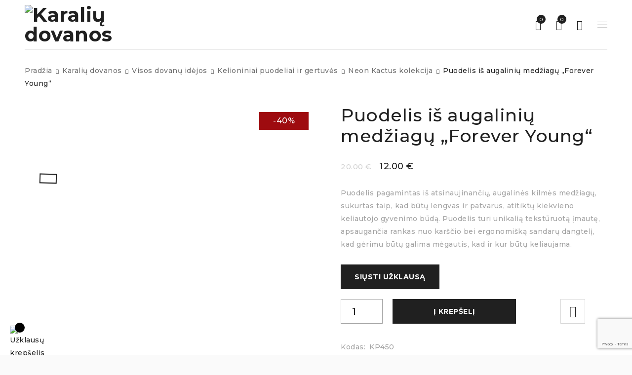

--- FILE ---
content_type: text/html; charset=UTF-8
request_url: https://karaliudovanos.lt/parduotuve/puodelis-is-augaliniu-medziagu-forever-young/
body_size: 33034
content:
<!DOCTYPE html>
<html dir="ltr" lang="lt-LT" prefix="og: https://ogp.me/ns#">
<head>
		<meta charset="UTF-8" />

			<meta name="viewport" content="width=device-width, initial-scale=1.0, maximum-scale=1" />
	
	<link rel="profile" href="//gmpg.org/xfn/11" />
					<script>document.documentElement.className = document.documentElement.className + ' yes-js js_active js'</script>
			<title>Puodelis iš augalinių medžiagų „Forever Young“ - Karalių dovanos</title>

		<!-- All in One SEO 4.9.1.1 - aioseo.com -->
	<meta name="description" content="Puodelis pagamintas iš atsinaujinančių, augalinės kilmės medžiagų, sukurtas taip, kad būtų lengvas ir patvarus, atitiktų kiekvieno keliautojo gyvenimo būdą. Puodelis turi unikalią tekstūruotą įmautę, apsaugančia rankas nuo karščio bei ergonomišką sandarų dangtelį, kad gėrimu būtų galima mėgautis, kad ir kur būtų keliaujama." />
	<meta name="robots" content="max-image-preview:large" />
	<link rel="canonical" href="https://karaliudovanos.lt/parduotuve/puodelis-is-augaliniu-medziagu-forever-young/" />
	<meta name="generator" content="All in One SEO (AIOSEO) 4.9.1.1" />
		<meta property="og:locale" content="lt_LT" />
		<meta property="og:site_name" content="Karalių dovanos - Dovanos sau ir kitiems" />
		<meta property="og:type" content="article" />
		<meta property="og:title" content="Puodelis iš augalinių medžiagų „Forever Young“ - Karalių dovanos" />
		<meta property="og:description" content="Puodelis pagamintas iš atsinaujinančių, augalinės kilmės medžiagų, sukurtas taip, kad būtų lengvas ir patvarus, atitiktų kiekvieno keliautojo gyvenimo būdą. Puodelis turi unikalią tekstūruotą įmautę, apsaugančia rankas nuo karščio bei ergonomišką sandarų dangtelį, kad gėrimu būtų galima mėgautis, kad ir kur būtų keliaujama." />
		<meta property="og:url" content="https://karaliudovanos.lt/parduotuve/puodelis-is-augaliniu-medziagu-forever-young/" />
		<meta property="og:image" content="https://karaliudovanos.lt/wp-content/uploads/2024/11/Logo_1200x1200.jpg" />
		<meta property="og:image:secure_url" content="https://karaliudovanos.lt/wp-content/uploads/2024/11/Logo_1200x1200.jpg" />
		<meta property="og:image:width" content="1200" />
		<meta property="og:image:height" content="1200" />
		<meta property="article:published_time" content="2022-01-27T17:42:56+00:00" />
		<meta property="article:modified_time" content="2025-11-11T18:55:29+00:00" />
		<meta property="article:publisher" content="https://www.facebook.com/KaraliuDovanos" />
		<meta name="twitter:card" content="summary" />
		<meta name="twitter:title" content="Puodelis iš augalinių medžiagų „Forever Young“ - Karalių dovanos" />
		<meta name="twitter:description" content="Puodelis pagamintas iš atsinaujinančių, augalinės kilmės medžiagų, sukurtas taip, kad būtų lengvas ir patvarus, atitiktų kiekvieno keliautojo gyvenimo būdą. Puodelis turi unikalią tekstūruotą įmautę, apsaugančia rankas nuo karščio bei ergonomišką sandarų dangtelį, kad gėrimu būtų galima mėgautis, kad ir kur būtų keliaujama." />
		<meta name="twitter:image" content="https://karaliudovanos.lt/wp-content/uploads/2024/11/Logo_1200x1200.jpg" />
		<script type="application/ld+json" class="aioseo-schema">
			{"@context":"https:\/\/schema.org","@graph":[{"@type":"BreadcrumbList","@id":"https:\/\/karaliudovanos.lt\/parduotuve\/puodelis-is-augaliniu-medziagu-forever-young\/#breadcrumblist","itemListElement":[{"@type":"ListItem","@id":"https:\/\/karaliudovanos.lt#listItem","position":1,"name":"Home","item":"https:\/\/karaliudovanos.lt","nextItem":{"@type":"ListItem","@id":"https:\/\/karaliudovanos.lt\/parduotuve\/#listItem","name":"Karali\u0173 dovanos"}},{"@type":"ListItem","@id":"https:\/\/karaliudovanos.lt\/parduotuve\/#listItem","position":2,"name":"Karali\u0173 dovanos","item":"https:\/\/karaliudovanos.lt\/parduotuve\/","nextItem":{"@type":"ListItem","@id":"https:\/\/karaliudovanos.lt\/produkto-kategorija\/visos-dovanu-idejos\/#listItem","name":"Visos dovan\u0173 id\u0117jos"},"previousItem":{"@type":"ListItem","@id":"https:\/\/karaliudovanos.lt#listItem","name":"Home"}},{"@type":"ListItem","@id":"https:\/\/karaliudovanos.lt\/produkto-kategorija\/visos-dovanu-idejos\/#listItem","position":3,"name":"Visos dovan\u0173 id\u0117jos","item":"https:\/\/karaliudovanos.lt\/produkto-kategorija\/visos-dovanu-idejos\/","nextItem":{"@type":"ListItem","@id":"https:\/\/karaliudovanos.lt\/produkto-kategorija\/visos-dovanu-idejos\/kelioniniai-puodeliai-ir-gertuves\/#listItem","name":"Kelioniniai puodeliai ir gertuv\u0117s"},"previousItem":{"@type":"ListItem","@id":"https:\/\/karaliudovanos.lt\/parduotuve\/#listItem","name":"Karali\u0173 dovanos"}},{"@type":"ListItem","@id":"https:\/\/karaliudovanos.lt\/produkto-kategorija\/visos-dovanu-idejos\/kelioniniai-puodeliai-ir-gertuves\/#listItem","position":4,"name":"Kelioniniai puodeliai ir gertuv\u0117s","item":"https:\/\/karaliudovanos.lt\/produkto-kategorija\/visos-dovanu-idejos\/kelioniniai-puodeliai-ir-gertuves\/","nextItem":{"@type":"ListItem","@id":"https:\/\/karaliudovanos.lt\/produkto-kategorija\/visos-dovanu-idejos\/kelioniniai-puodeliai-ir-gertuves\/neon-kactus-kolekcija\/#listItem","name":"Neon Kactus kolekcija"},"previousItem":{"@type":"ListItem","@id":"https:\/\/karaliudovanos.lt\/produkto-kategorija\/visos-dovanu-idejos\/#listItem","name":"Visos dovan\u0173 id\u0117jos"}},{"@type":"ListItem","@id":"https:\/\/karaliudovanos.lt\/produkto-kategorija\/visos-dovanu-idejos\/kelioniniai-puodeliai-ir-gertuves\/neon-kactus-kolekcija\/#listItem","position":5,"name":"Neon Kactus kolekcija","item":"https:\/\/karaliudovanos.lt\/produkto-kategorija\/visos-dovanu-idejos\/kelioniniai-puodeliai-ir-gertuves\/neon-kactus-kolekcija\/","nextItem":{"@type":"ListItem","@id":"https:\/\/karaliudovanos.lt\/parduotuve\/puodelis-is-augaliniu-medziagu-forever-young\/#listItem","name":"Puodelis i\u0161 augalini\u0173 med\u017eiag\u0173 \u201eForever Young\u201c"},"previousItem":{"@type":"ListItem","@id":"https:\/\/karaliudovanos.lt\/produkto-kategorija\/visos-dovanu-idejos\/kelioniniai-puodeliai-ir-gertuves\/#listItem","name":"Kelioniniai puodeliai ir gertuv\u0117s"}},{"@type":"ListItem","@id":"https:\/\/karaliudovanos.lt\/parduotuve\/puodelis-is-augaliniu-medziagu-forever-young\/#listItem","position":6,"name":"Puodelis i\u0161 augalini\u0173 med\u017eiag\u0173 \u201eForever Young\u201c","previousItem":{"@type":"ListItem","@id":"https:\/\/karaliudovanos.lt\/produkto-kategorija\/visos-dovanu-idejos\/kelioniniai-puodeliai-ir-gertuves\/neon-kactus-kolekcija\/#listItem","name":"Neon Kactus kolekcija"}}]},{"@type":"ItemPage","@id":"https:\/\/karaliudovanos.lt\/parduotuve\/puodelis-is-augaliniu-medziagu-forever-young\/#itempage","url":"https:\/\/karaliudovanos.lt\/parduotuve\/puodelis-is-augaliniu-medziagu-forever-young\/","name":"Puodelis i\u0161 augalini\u0173 med\u017eiag\u0173 \u201eForever Young\u201c - Karali\u0173 dovanos","description":"Puodelis pagamintas i\u0161 atsinaujinan\u010di\u0173, augalin\u0117s kilm\u0117s med\u017eiag\u0173, sukurtas taip, kad b\u016bt\u0173 lengvas ir patvarus, atitikt\u0173 kiekvieno keliautojo gyvenimo b\u016bd\u0105. Puodelis turi unikali\u0105 tekst\u016bruot\u0105 \u012fmaut\u0119, apsaugan\u010dia rankas nuo kar\u0161\u010dio bei ergonomi\u0161k\u0105 sandar\u0173 dangtel\u012f, kad g\u0117rimu b\u016bt\u0173 galima m\u0117gautis, kad ir kur b\u016bt\u0173 keliaujama.","inLanguage":"lt-LT","isPartOf":{"@id":"https:\/\/karaliudovanos.lt\/#website"},"breadcrumb":{"@id":"https:\/\/karaliudovanos.lt\/parduotuve\/puodelis-is-augaliniu-medziagu-forever-young\/#breadcrumblist"},"image":{"@type":"ImageObject","url":"https:\/\/karaliudovanos.lt\/wp-content\/uploads\/2022\/01\/Neon_Kactus_800x800_2.jpg","@id":"https:\/\/karaliudovanos.lt\/parduotuve\/puodelis-is-augaliniu-medziagu-forever-young\/#mainImage","width":800,"height":800},"primaryImageOfPage":{"@id":"https:\/\/karaliudovanos.lt\/parduotuve\/puodelis-is-augaliniu-medziagu-forever-young\/#mainImage"},"datePublished":"2022-01-28T00:42:56+07:00","dateModified":"2025-11-12T01:55:29+07:00"},{"@type":"Organization","@id":"https:\/\/karaliudovanos.lt\/#organization","name":"Karali\u0173 dovanos","description":"Dovanos sau ir kitiems","url":"https:\/\/karaliudovanos.lt\/","telephone":"+37069310981","logo":{"@type":"ImageObject","url":"https:\/\/karaliudovanos.lt\/wp-content\/uploads\/2024\/11\/Logo_1200x1200.jpg","@id":"https:\/\/karaliudovanos.lt\/parduotuve\/puodelis-is-augaliniu-medziagu-forever-young\/#organizationLogo","width":1200,"height":1200},"image":{"@id":"https:\/\/karaliudovanos.lt\/parduotuve\/puodelis-is-augaliniu-medziagu-forever-young\/#organizationLogo"},"sameAs":["https:\/\/www.facebook.com\/KaraliuDovanos","https:\/\/www.instagram.com\/karaliudovanos\/"]},{"@type":"WebSite","@id":"https:\/\/karaliudovanos.lt\/#website","url":"https:\/\/karaliudovanos.lt\/","name":"Karali\u0173 dovanos","description":"Dovanos sau ir kitiems","inLanguage":"lt-LT","publisher":{"@id":"https:\/\/karaliudovanos.lt\/#organization"}}]}
		</script>
		<!-- All in One SEO -->

<link rel='dns-prefetch' href='//cdn.jsdelivr.net' />
<link rel='dns-prefetch' href='//capi-automation.s3.us-east-2.amazonaws.com' />
<link rel='dns-prefetch' href='//fonts.googleapis.com' />
<link rel='preconnect' href='https://fonts.gstatic.com' crossorigin />
<link rel="alternate" type="application/rss+xml" title="Karalių dovanos &raquo; Įrašų RSS srautas" href="https://karaliudovanos.lt/feed/" />
<link rel="alternate" type="application/rss+xml" title="Karalių dovanos &raquo; Komentarų RSS srautas" href="https://karaliudovanos.lt/comments/feed/" />
<link rel="alternate" type="application/rss+xml" title="Karalių dovanos &raquo; Įrašo „Puodelis iš augalinių medžiagų „Forever Young““ komentarų RSS srautas" href="https://karaliudovanos.lt/parduotuve/puodelis-is-augaliniu-medziagu-forever-young/feed/" />
<link rel="alternate" title="oEmbed (JSON)" type="application/json+oembed" href="https://karaliudovanos.lt/wp-json/oembed/1.0/embed?url=https%3A%2F%2Fkaraliudovanos.lt%2Fparduotuve%2Fpuodelis-is-augaliniu-medziagu-forever-young%2F" />
<link rel="alternate" title="oEmbed (XML)" type="text/xml+oembed" href="https://karaliudovanos.lt/wp-json/oembed/1.0/embed?url=https%3A%2F%2Fkaraliudovanos.lt%2Fparduotuve%2Fpuodelis-is-augaliniu-medziagu-forever-young%2F&#038;format=xml" />
		<!-- This site uses the Google Analytics by MonsterInsights plugin v9.11.1 - Using Analytics tracking - https://www.monsterinsights.com/ -->
							<script src="//www.googletagmanager.com/gtag/js?id=G-GBELTZPQRL"  data-cfasync="false" data-wpfc-render="false" type="text/javascript" async></script>
			<script data-cfasync="false" data-wpfc-render="false" type="text/javascript">
				var mi_version = '9.11.1';
				var mi_track_user = true;
				var mi_no_track_reason = '';
								var MonsterInsightsDefaultLocations = {"page_location":"https:\/\/karaliudovanos.lt\/parduotuve\/puodelis-is-augaliniu-medziagu-forever-young\/"};
								if ( typeof MonsterInsightsPrivacyGuardFilter === 'function' ) {
					var MonsterInsightsLocations = (typeof MonsterInsightsExcludeQuery === 'object') ? MonsterInsightsPrivacyGuardFilter( MonsterInsightsExcludeQuery ) : MonsterInsightsPrivacyGuardFilter( MonsterInsightsDefaultLocations );
				} else {
					var MonsterInsightsLocations = (typeof MonsterInsightsExcludeQuery === 'object') ? MonsterInsightsExcludeQuery : MonsterInsightsDefaultLocations;
				}

								var disableStrs = [
										'ga-disable-G-GBELTZPQRL',
									];

				/* Function to detect opted out users */
				function __gtagTrackerIsOptedOut() {
					for (var index = 0; index < disableStrs.length; index++) {
						if (document.cookie.indexOf(disableStrs[index] + '=true') > -1) {
							return true;
						}
					}

					return false;
				}

				/* Disable tracking if the opt-out cookie exists. */
				if (__gtagTrackerIsOptedOut()) {
					for (var index = 0; index < disableStrs.length; index++) {
						window[disableStrs[index]] = true;
					}
				}

				/* Opt-out function */
				function __gtagTrackerOptout() {
					for (var index = 0; index < disableStrs.length; index++) {
						document.cookie = disableStrs[index] + '=true; expires=Thu, 31 Dec 2099 23:59:59 UTC; path=/';
						window[disableStrs[index]] = true;
					}
				}

				if ('undefined' === typeof gaOptout) {
					function gaOptout() {
						__gtagTrackerOptout();
					}
				}
								window.dataLayer = window.dataLayer || [];

				window.MonsterInsightsDualTracker = {
					helpers: {},
					trackers: {},
				};
				if (mi_track_user) {
					function __gtagDataLayer() {
						dataLayer.push(arguments);
					}

					function __gtagTracker(type, name, parameters) {
						if (!parameters) {
							parameters = {};
						}

						if (parameters.send_to) {
							__gtagDataLayer.apply(null, arguments);
							return;
						}

						if (type === 'event') {
														parameters.send_to = monsterinsights_frontend.v4_id;
							var hookName = name;
							if (typeof parameters['event_category'] !== 'undefined') {
								hookName = parameters['event_category'] + ':' + name;
							}

							if (typeof MonsterInsightsDualTracker.trackers[hookName] !== 'undefined') {
								MonsterInsightsDualTracker.trackers[hookName](parameters);
							} else {
								__gtagDataLayer('event', name, parameters);
							}
							
						} else {
							__gtagDataLayer.apply(null, arguments);
						}
					}

					__gtagTracker('js', new Date());
					__gtagTracker('set', {
						'developer_id.dZGIzZG': true,
											});
					if ( MonsterInsightsLocations.page_location ) {
						__gtagTracker('set', MonsterInsightsLocations);
					}
										__gtagTracker('config', 'G-GBELTZPQRL', {"forceSSL":"true","link_attribution":"true"} );
										window.gtag = __gtagTracker;										(function () {
						/* https://developers.google.com/analytics/devguides/collection/analyticsjs/ */
						/* ga and __gaTracker compatibility shim. */
						var noopfn = function () {
							return null;
						};
						var newtracker = function () {
							return new Tracker();
						};
						var Tracker = function () {
							return null;
						};
						var p = Tracker.prototype;
						p.get = noopfn;
						p.set = noopfn;
						p.send = function () {
							var args = Array.prototype.slice.call(arguments);
							args.unshift('send');
							__gaTracker.apply(null, args);
						};
						var __gaTracker = function () {
							var len = arguments.length;
							if (len === 0) {
								return;
							}
							var f = arguments[len - 1];
							if (typeof f !== 'object' || f === null || typeof f.hitCallback !== 'function') {
								if ('send' === arguments[0]) {
									var hitConverted, hitObject = false, action;
									if ('event' === arguments[1]) {
										if ('undefined' !== typeof arguments[3]) {
											hitObject = {
												'eventAction': arguments[3],
												'eventCategory': arguments[2],
												'eventLabel': arguments[4],
												'value': arguments[5] ? arguments[5] : 1,
											}
										}
									}
									if ('pageview' === arguments[1]) {
										if ('undefined' !== typeof arguments[2]) {
											hitObject = {
												'eventAction': 'page_view',
												'page_path': arguments[2],
											}
										}
									}
									if (typeof arguments[2] === 'object') {
										hitObject = arguments[2];
									}
									if (typeof arguments[5] === 'object') {
										Object.assign(hitObject, arguments[5]);
									}
									if ('undefined' !== typeof arguments[1].hitType) {
										hitObject = arguments[1];
										if ('pageview' === hitObject.hitType) {
											hitObject.eventAction = 'page_view';
										}
									}
									if (hitObject) {
										action = 'timing' === arguments[1].hitType ? 'timing_complete' : hitObject.eventAction;
										hitConverted = mapArgs(hitObject);
										__gtagTracker('event', action, hitConverted);
									}
								}
								return;
							}

							function mapArgs(args) {
								var arg, hit = {};
								var gaMap = {
									'eventCategory': 'event_category',
									'eventAction': 'event_action',
									'eventLabel': 'event_label',
									'eventValue': 'event_value',
									'nonInteraction': 'non_interaction',
									'timingCategory': 'event_category',
									'timingVar': 'name',
									'timingValue': 'value',
									'timingLabel': 'event_label',
									'page': 'page_path',
									'location': 'page_location',
									'title': 'page_title',
									'referrer' : 'page_referrer',
								};
								for (arg in args) {
																		if (!(!args.hasOwnProperty(arg) || !gaMap.hasOwnProperty(arg))) {
										hit[gaMap[arg]] = args[arg];
									} else {
										hit[arg] = args[arg];
									}
								}
								return hit;
							}

							try {
								f.hitCallback();
							} catch (ex) {
							}
						};
						__gaTracker.create = newtracker;
						__gaTracker.getByName = newtracker;
						__gaTracker.getAll = function () {
							return [];
						};
						__gaTracker.remove = noopfn;
						__gaTracker.loaded = true;
						window['__gaTracker'] = __gaTracker;
					})();
									} else {
										console.log("");
					(function () {
						function __gtagTracker() {
							return null;
						}

						window['__gtagTracker'] = __gtagTracker;
						window['gtag'] = __gtagTracker;
					})();
									}
			</script>
							<!-- / Google Analytics by MonsterInsights -->
		<style id='wp-img-auto-sizes-contain-inline-css' type='text/css'>
img:is([sizes=auto i],[sizes^="auto," i]){contain-intrinsic-size:3000px 1500px}
/*# sourceURL=wp-img-auto-sizes-contain-inline-css */
</style>

<link rel='stylesheet' id='wp-block-library-css' href='https://karaliudovanos.lt/wp-includes/css/dist/block-library/style.min.css?ver=6.9' type='text/css' media='all' />
<style id='global-styles-inline-css' type='text/css'>
:root{--wp--preset--aspect-ratio--square: 1;--wp--preset--aspect-ratio--4-3: 4/3;--wp--preset--aspect-ratio--3-4: 3/4;--wp--preset--aspect-ratio--3-2: 3/2;--wp--preset--aspect-ratio--2-3: 2/3;--wp--preset--aspect-ratio--16-9: 16/9;--wp--preset--aspect-ratio--9-16: 9/16;--wp--preset--color--black: #000000;--wp--preset--color--cyan-bluish-gray: #abb8c3;--wp--preset--color--white: #ffffff;--wp--preset--color--pale-pink: #f78da7;--wp--preset--color--vivid-red: #cf2e2e;--wp--preset--color--luminous-vivid-orange: #ff6900;--wp--preset--color--luminous-vivid-amber: #fcb900;--wp--preset--color--light-green-cyan: #7bdcb5;--wp--preset--color--vivid-green-cyan: #00d084;--wp--preset--color--pale-cyan-blue: #8ed1fc;--wp--preset--color--vivid-cyan-blue: #0693e3;--wp--preset--color--vivid-purple: #9b51e0;--wp--preset--gradient--vivid-cyan-blue-to-vivid-purple: linear-gradient(135deg,rgb(6,147,227) 0%,rgb(155,81,224) 100%);--wp--preset--gradient--light-green-cyan-to-vivid-green-cyan: linear-gradient(135deg,rgb(122,220,180) 0%,rgb(0,208,130) 100%);--wp--preset--gradient--luminous-vivid-amber-to-luminous-vivid-orange: linear-gradient(135deg,rgb(252,185,0) 0%,rgb(255,105,0) 100%);--wp--preset--gradient--luminous-vivid-orange-to-vivid-red: linear-gradient(135deg,rgb(255,105,0) 0%,rgb(207,46,46) 100%);--wp--preset--gradient--very-light-gray-to-cyan-bluish-gray: linear-gradient(135deg,rgb(238,238,238) 0%,rgb(169,184,195) 100%);--wp--preset--gradient--cool-to-warm-spectrum: linear-gradient(135deg,rgb(74,234,220) 0%,rgb(151,120,209) 20%,rgb(207,42,186) 40%,rgb(238,44,130) 60%,rgb(251,105,98) 80%,rgb(254,248,76) 100%);--wp--preset--gradient--blush-light-purple: linear-gradient(135deg,rgb(255,206,236) 0%,rgb(152,150,240) 100%);--wp--preset--gradient--blush-bordeaux: linear-gradient(135deg,rgb(254,205,165) 0%,rgb(254,45,45) 50%,rgb(107,0,62) 100%);--wp--preset--gradient--luminous-dusk: linear-gradient(135deg,rgb(255,203,112) 0%,rgb(199,81,192) 50%,rgb(65,88,208) 100%);--wp--preset--gradient--pale-ocean: linear-gradient(135deg,rgb(255,245,203) 0%,rgb(182,227,212) 50%,rgb(51,167,181) 100%);--wp--preset--gradient--electric-grass: linear-gradient(135deg,rgb(202,248,128) 0%,rgb(113,206,126) 100%);--wp--preset--gradient--midnight: linear-gradient(135deg,rgb(2,3,129) 0%,rgb(40,116,252) 100%);--wp--preset--font-size--small: 13px;--wp--preset--font-size--medium: 20px;--wp--preset--font-size--large: 36px;--wp--preset--font-size--x-large: 42px;--wp--preset--spacing--20: 0.44rem;--wp--preset--spacing--30: 0.67rem;--wp--preset--spacing--40: 1rem;--wp--preset--spacing--50: 1.5rem;--wp--preset--spacing--60: 2.25rem;--wp--preset--spacing--70: 3.38rem;--wp--preset--spacing--80: 5.06rem;--wp--preset--shadow--natural: 6px 6px 9px rgba(0, 0, 0, 0.2);--wp--preset--shadow--deep: 12px 12px 50px rgba(0, 0, 0, 0.4);--wp--preset--shadow--sharp: 6px 6px 0px rgba(0, 0, 0, 0.2);--wp--preset--shadow--outlined: 6px 6px 0px -3px rgb(255, 255, 255), 6px 6px rgb(0, 0, 0);--wp--preset--shadow--crisp: 6px 6px 0px rgb(0, 0, 0);}:where(.is-layout-flex){gap: 0.5em;}:where(.is-layout-grid){gap: 0.5em;}body .is-layout-flex{display: flex;}.is-layout-flex{flex-wrap: wrap;align-items: center;}.is-layout-flex > :is(*, div){margin: 0;}body .is-layout-grid{display: grid;}.is-layout-grid > :is(*, div){margin: 0;}:where(.wp-block-columns.is-layout-flex){gap: 2em;}:where(.wp-block-columns.is-layout-grid){gap: 2em;}:where(.wp-block-post-template.is-layout-flex){gap: 1.25em;}:where(.wp-block-post-template.is-layout-grid){gap: 1.25em;}.has-black-color{color: var(--wp--preset--color--black) !important;}.has-cyan-bluish-gray-color{color: var(--wp--preset--color--cyan-bluish-gray) !important;}.has-white-color{color: var(--wp--preset--color--white) !important;}.has-pale-pink-color{color: var(--wp--preset--color--pale-pink) !important;}.has-vivid-red-color{color: var(--wp--preset--color--vivid-red) !important;}.has-luminous-vivid-orange-color{color: var(--wp--preset--color--luminous-vivid-orange) !important;}.has-luminous-vivid-amber-color{color: var(--wp--preset--color--luminous-vivid-amber) !important;}.has-light-green-cyan-color{color: var(--wp--preset--color--light-green-cyan) !important;}.has-vivid-green-cyan-color{color: var(--wp--preset--color--vivid-green-cyan) !important;}.has-pale-cyan-blue-color{color: var(--wp--preset--color--pale-cyan-blue) !important;}.has-vivid-cyan-blue-color{color: var(--wp--preset--color--vivid-cyan-blue) !important;}.has-vivid-purple-color{color: var(--wp--preset--color--vivid-purple) !important;}.has-black-background-color{background-color: var(--wp--preset--color--black) !important;}.has-cyan-bluish-gray-background-color{background-color: var(--wp--preset--color--cyan-bluish-gray) !important;}.has-white-background-color{background-color: var(--wp--preset--color--white) !important;}.has-pale-pink-background-color{background-color: var(--wp--preset--color--pale-pink) !important;}.has-vivid-red-background-color{background-color: var(--wp--preset--color--vivid-red) !important;}.has-luminous-vivid-orange-background-color{background-color: var(--wp--preset--color--luminous-vivid-orange) !important;}.has-luminous-vivid-amber-background-color{background-color: var(--wp--preset--color--luminous-vivid-amber) !important;}.has-light-green-cyan-background-color{background-color: var(--wp--preset--color--light-green-cyan) !important;}.has-vivid-green-cyan-background-color{background-color: var(--wp--preset--color--vivid-green-cyan) !important;}.has-pale-cyan-blue-background-color{background-color: var(--wp--preset--color--pale-cyan-blue) !important;}.has-vivid-cyan-blue-background-color{background-color: var(--wp--preset--color--vivid-cyan-blue) !important;}.has-vivid-purple-background-color{background-color: var(--wp--preset--color--vivid-purple) !important;}.has-black-border-color{border-color: var(--wp--preset--color--black) !important;}.has-cyan-bluish-gray-border-color{border-color: var(--wp--preset--color--cyan-bluish-gray) !important;}.has-white-border-color{border-color: var(--wp--preset--color--white) !important;}.has-pale-pink-border-color{border-color: var(--wp--preset--color--pale-pink) !important;}.has-vivid-red-border-color{border-color: var(--wp--preset--color--vivid-red) !important;}.has-luminous-vivid-orange-border-color{border-color: var(--wp--preset--color--luminous-vivid-orange) !important;}.has-luminous-vivid-amber-border-color{border-color: var(--wp--preset--color--luminous-vivid-amber) !important;}.has-light-green-cyan-border-color{border-color: var(--wp--preset--color--light-green-cyan) !important;}.has-vivid-green-cyan-border-color{border-color: var(--wp--preset--color--vivid-green-cyan) !important;}.has-pale-cyan-blue-border-color{border-color: var(--wp--preset--color--pale-cyan-blue) !important;}.has-vivid-cyan-blue-border-color{border-color: var(--wp--preset--color--vivid-cyan-blue) !important;}.has-vivid-purple-border-color{border-color: var(--wp--preset--color--vivid-purple) !important;}.has-vivid-cyan-blue-to-vivid-purple-gradient-background{background: var(--wp--preset--gradient--vivid-cyan-blue-to-vivid-purple) !important;}.has-light-green-cyan-to-vivid-green-cyan-gradient-background{background: var(--wp--preset--gradient--light-green-cyan-to-vivid-green-cyan) !important;}.has-luminous-vivid-amber-to-luminous-vivid-orange-gradient-background{background: var(--wp--preset--gradient--luminous-vivid-amber-to-luminous-vivid-orange) !important;}.has-luminous-vivid-orange-to-vivid-red-gradient-background{background: var(--wp--preset--gradient--luminous-vivid-orange-to-vivid-red) !important;}.has-very-light-gray-to-cyan-bluish-gray-gradient-background{background: var(--wp--preset--gradient--very-light-gray-to-cyan-bluish-gray) !important;}.has-cool-to-warm-spectrum-gradient-background{background: var(--wp--preset--gradient--cool-to-warm-spectrum) !important;}.has-blush-light-purple-gradient-background{background: var(--wp--preset--gradient--blush-light-purple) !important;}.has-blush-bordeaux-gradient-background{background: var(--wp--preset--gradient--blush-bordeaux) !important;}.has-luminous-dusk-gradient-background{background: var(--wp--preset--gradient--luminous-dusk) !important;}.has-pale-ocean-gradient-background{background: var(--wp--preset--gradient--pale-ocean) !important;}.has-electric-grass-gradient-background{background: var(--wp--preset--gradient--electric-grass) !important;}.has-midnight-gradient-background{background: var(--wp--preset--gradient--midnight) !important;}.has-small-font-size{font-size: var(--wp--preset--font-size--small) !important;}.has-medium-font-size{font-size: var(--wp--preset--font-size--medium) !important;}.has-large-font-size{font-size: var(--wp--preset--font-size--large) !important;}.has-x-large-font-size{font-size: var(--wp--preset--font-size--x-large) !important;}
/*# sourceURL=global-styles-inline-css */
</style>

<style id='classic-theme-styles-inline-css' type='text/css'>
/*! This file is auto-generated */
.wp-block-button__link{color:#fff;background-color:#32373c;border-radius:9999px;box-shadow:none;text-decoration:none;padding:calc(.667em + 2px) calc(1.333em + 2px);font-size:1.125em}.wp-block-file__button{background:#32373c;color:#fff;text-decoration:none}
/*# sourceURL=/wp-includes/css/classic-themes.min.css */
</style>
<link rel='stylesheet' id='fontawesome-free-css' href='https://karaliudovanos.lt/wp-content/plugins/getwid/vendors/fontawesome-free/css/all.min.css?ver=5.5.0' type='text/css' media='all' />
<link rel='stylesheet' id='slick-css' href='https://karaliudovanos.lt/wp-content/plugins/getwid/vendors/slick/slick/slick.min.css?ver=1.9.0' type='text/css' media='all' />
<link rel='stylesheet' id='slick-theme-css' href='https://karaliudovanos.lt/wp-content/plugins/getwid/vendors/slick/slick/slick-theme.min.css?ver=1.9.0' type='text/css' media='all' />
<link rel='stylesheet' id='mp-fancybox-css' href='https://karaliudovanos.lt/wp-content/plugins/getwid/vendors/mp-fancybox/jquery.fancybox.min.css?ver=3.5.7-mp.1' type='text/css' media='all' />
<link rel='stylesheet' id='getwid-blocks-css' href='https://karaliudovanos.lt/wp-content/plugins/getwid/assets/css/blocks.style.css?ver=2.1.3' type='text/css' media='all' />
<style id='pisol-dummy-handle2-inline-css' type='text/css'>
 .add-to-enquiry-loop.pi-in-stock, .add-to-enquiry-loop.pi-out-of-stock{
                display:none !important;
            } 
/*# sourceURL=pisol-dummy-handle2-inline-css */
</style>
<link rel='stylesheet' id='pisol-enquiry-quotation-woocommerce-css' href='https://karaliudovanos.lt/wp-content/plugins/enquiry-quotation-for-woocommerce-pro/public/css/pisol-enquiry-quotation-woocommerce-public.css?ver=1.11.2.14' type='text/css' media='all' />
<style id='pisol-enquiry-quotation-woocommerce-inline-css' type='text/css'>

			.add-to-enquiry-loop{
				background-color: #000000 !important;
				color: #ffffff !important;
			}
			.add-to-enquiry-single{
				background-color: #202020 !important;
				color: #ffffff !important;
			}

			.eqw-popup-title{
				background-color: #202020 !important;
				color: #FFFFFF !important;
			}

			.pi-submit-enq-button{
				background-color: #202020 !important;
				color: #ffffff !important;
			}
		
/*# sourceURL=pisol-enquiry-quotation-woocommerce-inline-css */
</style>
<link rel='stylesheet' id='pisol-enquiry-quotation-woocommerce-magnific-popup-css' href='https://karaliudovanos.lt/wp-content/plugins/enquiry-quotation-for-woocommerce-pro/public/css/magnific-popup.css?ver=1.11.2.14' type='text/css' media='all' />
<link rel='stylesheet' id='js_composer_front-css' href='https://karaliudovanos.lt/wp-content/plugins/js_composer/assets/css/js_composer.min.css?ver=8.1' type='text/css' media='all' />
<link rel='stylesheet' id='ts-shortcode-css' href='https://karaliudovanos.lt/wp-content/plugins/themesky/css/shortcode.css?ver=1.1.6' type='text/css' media='all' />
<link rel='stylesheet' id='owl-carousel-css' href='https://karaliudovanos.lt/wp-content/plugins/themesky/css/owl.carousel.css?ver=1.1.6' type='text/css' media='all' />
<link rel='stylesheet' id='woo-shipping-dpd-baltic-css' href='https://karaliudovanos.lt/wp-content/plugins/woo-shipping-dpd-baltic/public/css/dpd-public.css?ver=1.2.89' type='text/css' media='all' />
<link rel='stylesheet' id='select2css-css' href='//cdn.jsdelivr.net/npm/select2@4.1.0-rc.0/dist/css/select2.min.css?ver=1.0' type='text/css' media='all' />
<link rel='stylesheet' id='woocommerce-layout-css' href='https://karaliudovanos.lt/wp-content/plugins/woocommerce/assets/css/woocommerce-layout.css?ver=10.3.7' type='text/css' media='all' />
<link rel='stylesheet' id='woocommerce-smallscreen-css' href='https://karaliudovanos.lt/wp-content/plugins/woocommerce/assets/css/woocommerce-smallscreen.css?ver=10.3.7' type='text/css' media='only screen and (max-width: 768px)' />
<link rel='stylesheet' id='woocommerce-general-css' href='https://karaliudovanos.lt/wp-content/plugins/woocommerce/assets/css/woocommerce.css?ver=10.3.7' type='text/css' media='all' />
<style id='woocommerce-inline-inline-css' type='text/css'>
.woocommerce form .form-row .required { visibility: visible; }
/*# sourceURL=woocommerce-inline-inline-css */
</style>
<link rel='stylesheet' id='jquery-selectBox-css' href='https://karaliudovanos.lt/wp-content/plugins/yith-woocommerce-wishlist/assets/css/jquery.selectBox.css?ver=1.2.0' type='text/css' media='all' />
<link rel='stylesheet' id='woocommerce_prettyPhoto_css-css' href='//karaliudovanos.lt/wp-content/plugins/woocommerce/assets/css/prettyPhoto.css?ver=3.1.6' type='text/css' media='all' />
<link rel='stylesheet' id='yith-wcwl-main-css' href='https://karaliudovanos.lt/wp-content/plugins/yith-woocommerce-wishlist/assets/css/style.css?ver=4.11.0' type='text/css' media='all' />
<style id='yith-wcwl-main-inline-css' type='text/css'>
 :root { --color-add-to-wishlist-background: #333333; --color-add-to-wishlist-text: #FFFFFF; --color-add-to-wishlist-border: #333333; --color-add-to-wishlist-background-hover: #333333; --color-add-to-wishlist-text-hover: #FFFFFF; --color-add-to-wishlist-border-hover: #333333; --rounded-corners-radius: 16px; --color-add-to-cart-background: #333333; --color-add-to-cart-text: #FFFFFF; --color-add-to-cart-border: #333333; --color-add-to-cart-background-hover: #4F4F4F; --color-add-to-cart-text-hover: #FFFFFF; --color-add-to-cart-border-hover: #4F4F4F; --add-to-cart-rounded-corners-radius: 16px; --color-button-style-1-background: #333333; --color-button-style-1-text: #FFFFFF; --color-button-style-1-border: #333333; --color-button-style-1-background-hover: #4F4F4F; --color-button-style-1-text-hover: #FFFFFF; --color-button-style-1-border-hover: #4F4F4F; --color-button-style-2-background: #333333; --color-button-style-2-text: #FFFFFF; --color-button-style-2-border: #333333; --color-button-style-2-background-hover: #4F4F4F; --color-button-style-2-text-hover: #FFFFFF; --color-button-style-2-border-hover: #4F4F4F; --color-wishlist-table-background: #FFFFFF; --color-wishlist-table-text: #6d6c6c; --color-wishlist-table-border: #FFFFFF; --color-headers-background: #F4F4F4; --color-share-button-color: #FFFFFF; --color-share-button-color-hover: #FFFFFF; --color-fb-button-background: rgb(104,129,151); --color-fb-button-background-hover: #595A5A; --color-tw-button-background: #45AFE2; --color-tw-button-background-hover: #595A5A; --color-pr-button-background: #AB2E31; --color-pr-button-background-hover: #595A5A; --color-em-button-background: rgb(104,129,151); --color-em-button-background-hover: #595A5A; --color-wa-button-background: rgb(104,129,151); --color-wa-button-background-hover: #595A5A; --feedback-duration: 3s } 
 :root { --color-add-to-wishlist-background: #333333; --color-add-to-wishlist-text: #FFFFFF; --color-add-to-wishlist-border: #333333; --color-add-to-wishlist-background-hover: #333333; --color-add-to-wishlist-text-hover: #FFFFFF; --color-add-to-wishlist-border-hover: #333333; --rounded-corners-radius: 16px; --color-add-to-cart-background: #333333; --color-add-to-cart-text: #FFFFFF; --color-add-to-cart-border: #333333; --color-add-to-cart-background-hover: #4F4F4F; --color-add-to-cart-text-hover: #FFFFFF; --color-add-to-cart-border-hover: #4F4F4F; --add-to-cart-rounded-corners-radius: 16px; --color-button-style-1-background: #333333; --color-button-style-1-text: #FFFFFF; --color-button-style-1-border: #333333; --color-button-style-1-background-hover: #4F4F4F; --color-button-style-1-text-hover: #FFFFFF; --color-button-style-1-border-hover: #4F4F4F; --color-button-style-2-background: #333333; --color-button-style-2-text: #FFFFFF; --color-button-style-2-border: #333333; --color-button-style-2-background-hover: #4F4F4F; --color-button-style-2-text-hover: #FFFFFF; --color-button-style-2-border-hover: #4F4F4F; --color-wishlist-table-background: #FFFFFF; --color-wishlist-table-text: #6d6c6c; --color-wishlist-table-border: #FFFFFF; --color-headers-background: #F4F4F4; --color-share-button-color: #FFFFFF; --color-share-button-color-hover: #FFFFFF; --color-fb-button-background: rgb(104,129,151); --color-fb-button-background-hover: #595A5A; --color-tw-button-background: #45AFE2; --color-tw-button-background-hover: #595A5A; --color-pr-button-background: #AB2E31; --color-pr-button-background-hover: #595A5A; --color-em-button-background: rgb(104,129,151); --color-em-button-background-hover: #595A5A; --color-wa-button-background: rgb(104,129,151); --color-wa-button-background-hover: #595A5A; --feedback-duration: 3s } 
/*# sourceURL=yith-wcwl-main-inline-css */
</style>
<link rel='stylesheet' id='brands-styles-css' href='https://karaliudovanos.lt/wp-content/plugins/woocommerce/assets/css/brands.css?ver=10.3.7' type='text/css' media='all' />
<link rel='stylesheet' id='jquery-fixedheadertable-style-css' href='https://karaliudovanos.lt/wp-content/plugins/yith-woocommerce-compare/assets/css/jquery.dataTables.css?ver=1.10.18' type='text/css' media='all' />
<link rel='stylesheet' id='yith_woocompare_page-css' href='https://karaliudovanos.lt/wp-content/plugins/yith-woocommerce-compare/assets/css/compare.css?ver=3.6.0' type='text/css' media='all' />
<link rel='stylesheet' id='yith-woocompare-widget-css' href='https://karaliudovanos.lt/wp-content/plugins/yith-woocommerce-compare/assets/css/widget.css?ver=3.6.0' type='text/css' media='all' />
<link rel="preload" as="style" href="https://fonts.googleapis.com/css?family=Montserrat:500,600,700,200,300&#038;subset=latin&#038;display=swap&#038;ver=1738668896" /><link rel="stylesheet" href="https://fonts.googleapis.com/css?family=Montserrat:500,600,700,200,300&#038;subset=latin&#038;display=swap&#038;ver=1738668896" media="print" onload="this.media='all'"><noscript><link rel="stylesheet" href="https://fonts.googleapis.com/css?family=Montserrat:500,600,700,200,300&#038;subset=latin&#038;display=swap&#038;ver=1738668896" /></noscript><link rel='stylesheet' id='font-awesome-5-css' href='https://karaliudovanos.lt/wp-content/themes/drile/css/fontawesome.min.css?ver=1.5.1' type='text/css' media='all' />
<link rel='stylesheet' id='font-linear-icon-css' href='https://karaliudovanos.lt/wp-content/themes/drile/css/linearicons.css?ver=1.5.1' type='text/css' media='all' />
<link rel='stylesheet' id='drile-reset-css' href='https://karaliudovanos.lt/wp-content/themes/drile/css/reset.css?ver=1.5.1' type='text/css' media='all' />
<link rel='stylesheet' id='drile-style-css' href='https://karaliudovanos.lt/wp-content/themes/drile/style.css?ver=1.5.1' type='text/css' media='all' />
<style id='drile-style-inline-css' type='text/css'>
.vc_custom_1652429450974{padding-top: 60px !important;padding-bottom: 30px !important;background-color: #0a0a0a !important;}.vc_custom_1652436588108{padding-top: 35px !important;}.vc_custom_1652436453941{padding-right: 50px !important;}.vc_custom_1652436459388{padding-left: 60px !important;}.vc_custom_1652436463971{padding-left: 118px !important;}.vc_custom_1652431554143{margin-top: 90px !important;}.vc_custom_1652431568862{margin-top: 90px !important;}.vc_custom_1652431665381{border-top-width: 1px !important;background-color: #0a0a0a !important;border-top-color: #414141 !important;border-top-style: solid !important;}.vc_custom_1630525964414{padding-top: 30px !important;padding-bottom: 30px !important;}.vc_custom_1630525711969{padding-top: 30px !important;padding-right: 50px !important;padding-bottom: 30px !important;}
/*# sourceURL=drile-style-inline-css */
</style>
<link rel='stylesheet' id='drile-responsive-css' href='https://karaliudovanos.lt/wp-content/themes/drile/css/responsive.css?ver=1.5.1' type='text/css' media='all' />
<link rel='stylesheet' id='drile-dynamic-css-css' href='https://karaliudovanos.lt/wp-content/uploads/drile.css?ver=1738668896' type='text/css' media='all' />
<script type="text/template" id="tmpl-variation-template">
	<div class="woocommerce-variation-description">{{{ data.variation.variation_description }}}</div>
	<div class="woocommerce-variation-price">{{{ data.variation.price_html }}}</div>
	<div class="woocommerce-variation-availability">{{{ data.variation.availability_html }}}</div>
</script>
<script type="text/template" id="tmpl-unavailable-variation-template">
	<p role="alert">Deja, šis produktas neprieinamas. Pasirinkite kitokią kombinaciją.</p>
</script>
<script type="text/javascript" src="https://karaliudovanos.lt/wp-includes/js/jquery/jquery.min.js?ver=3.7.1" id="jquery-core-js"></script>
<script type="text/javascript" src="https://karaliudovanos.lt/wp-includes/js/jquery/jquery-migrate.min.js?ver=3.4.1" id="jquery-migrate-js"></script>
<script type="text/javascript" id="jquery-js-after">
/* <![CDATA[ */
if (typeof (window.wpfReadyList) == "undefined") {
			var v = jQuery.fn.jquery;
			if (v && parseInt(v) >= 3 && window.self === window.top) {
				var readyList=[];
				window.originalReadyMethod = jQuery.fn.ready;
				jQuery.fn.ready = function(){
					if(arguments.length && arguments.length > 0 && typeof arguments[0] === "function") {
						readyList.push({"c": this, "a": arguments});
					}
					return window.originalReadyMethod.apply( this, arguments );
				};
				window.wpfReadyList = readyList;
			}}
//# sourceURL=jquery-js-after
/* ]]> */
</script>
<script type="text/javascript" src="https://karaliudovanos.lt/wp-content/plugins/google-analytics-for-wordpress/assets/js/frontend-gtag.min.js?ver=9.11.1" id="monsterinsights-frontend-script-js" async="async" data-wp-strategy="async"></script>
<script data-cfasync="false" data-wpfc-render="false" type="text/javascript" id='monsterinsights-frontend-script-js-extra'>/* <![CDATA[ */
var monsterinsights_frontend = {"js_events_tracking":"true","download_extensions":"doc,pdf,ppt,zip,xls,docx,pptx,xlsx","inbound_paths":"[{\"path\":\"\\\/go\\\/\",\"label\":\"affiliate\"},{\"path\":\"\\\/recommend\\\/\",\"label\":\"affiliate\"}]","home_url":"https:\/\/karaliudovanos.lt","hash_tracking":"false","v4_id":"G-GBELTZPQRL"};/* ]]> */
</script>
<script type="text/javascript" src="https://karaliudovanos.lt/wp-content/plugins/enquiry-quotation-for-woocommerce-pro/public/js/jquery.validate.min.js?ver=6.9" id="pisol-eqw-validation-js"></script>
<script type="text/javascript" src="https://karaliudovanos.lt/wp-content/plugins/woocommerce/assets/js/jquery-blockui/jquery.blockUI.min.js?ver=2.7.0-wc.10.3.7" id="wc-jquery-blockui-js" data-wp-strategy="defer"></script>
<script type="text/javascript" id="pisol-enquiry-quotation-woocommerce-js-extra">
/* <![CDATA[ */
var pi_ajax = {"wc_ajax_url":"/?wc-ajax=%%endpoint%%","ajax_url":"https://karaliudovanos.lt/wp-admin/admin-ajax.php","loading":"https://karaliudovanos.lt/wp-content/plugins/enquiry-quotation-for-woocommerce-pro/public/img/loading.svg","cart_page":"https://karaliudovanos.lt/enquiry-cart/","view_enquiry_cart":"\u017di\u016br\u0117ti u\u017eklausos krep\u0161el\u012f","redirect_on_add_to_enquiry":"popup","cart_icon_click":"take-to-enq-cart-page","select_variation":"Variantas nepasirinktas","allow_enquiry_without_variation_selection":"","add_to_cart_button":"1","count_selector":"","cart_url_selector":""};
var pisol_products = [];
//# sourceURL=pisol-enquiry-quotation-woocommerce-js-extra
/* ]]> */
</script>
<script type="text/javascript" src="https://karaliudovanos.lt/wp-content/plugins/enquiry-quotation-for-woocommerce-pro/public/js/pisol-enquiry-quotation-woocommerce-public.js?ver=1.11.2.14" id="pisol-enquiry-quotation-woocommerce-js"></script>
<script type="text/javascript" src="https://karaliudovanos.lt/wp-content/plugins/enquiry-quotation-for-woocommerce-pro/public/js/jquery.magnific-popup.min.js?ver=1.11.2.14" id="pisol-enquiry-quotation-woocommerce-magnific-popup-js"></script>
<script type="text/javascript" src="https://karaliudovanos.lt/wp-content/plugins/revslider/public/assets/js/rbtools.min.js?ver=6.6.20" async id="tp-tools-js"></script>
<script type="text/javascript" src="https://karaliudovanos.lt/wp-content/plugins/revslider/public/assets/js/rs6.min.js?ver=6.6.20" async id="revmin-js"></script>
<script type="text/javascript" id="woo-shipping-dpd-baltic-js-extra">
/* <![CDATA[ */
var dpd = {"fe_ajax_nonce":"7a9c5d46b0","ajax_url":"/wp-admin/admin-ajax.php"};
//# sourceURL=woo-shipping-dpd-baltic-js-extra
/* ]]> */
</script>
<script type="text/javascript" src="https://karaliudovanos.lt/wp-content/plugins/woo-shipping-dpd-baltic/public/js/dpd-public.js?ver=1.2.89" id="woo-shipping-dpd-baltic-js"></script>
<script type="text/javascript" id="wc-add-to-cart-js-extra">
/* <![CDATA[ */
var wc_add_to_cart_params = {"ajax_url":"/wp-admin/admin-ajax.php","wc_ajax_url":"/?wc-ajax=%%endpoint%%","i18n_view_cart":"Krep\u0161elis","cart_url":"https://karaliudovanos.lt/prekiu-krepselis/","is_cart":"","cart_redirect_after_add":"no"};
//# sourceURL=wc-add-to-cart-js-extra
/* ]]> */
</script>
<script type="text/javascript" src="https://karaliudovanos.lt/wp-content/plugins/woocommerce/assets/js/frontend/add-to-cart.min.js?ver=10.3.7" id="wc-add-to-cart-js" data-wp-strategy="defer"></script>
<script type="text/javascript" id="wc-single-product-js-extra">
/* <![CDATA[ */
var wc_single_product_params = {"i18n_required_rating_text":"Pasirinkite \u012fvertinim\u0105","i18n_rating_options":["1 i\u0161 5 \u017evaig\u017edu\u010di\u0173","2 i\u0161 5 \u017evaig\u017edu\u010di\u0173","3 i\u0161 5 \u017evaig\u017edu\u010di\u0173","4 i\u0161 5 \u017evaig\u017edu\u010di\u0173","5 i\u0161 5 \u017evaig\u017edu\u010di\u0173"],"i18n_product_gallery_trigger_text":"View full-screen image gallery","review_rating_required":"no","flexslider":{"rtl":false,"animation":"slide","smoothHeight":true,"directionNav":false,"controlNav":"thumbnails","slideshow":false,"animationSpeed":500,"animationLoop":false,"allowOneSlide":false},"zoom_enabled":"","zoom_options":[],"photoswipe_enabled":"","photoswipe_options":{"shareEl":false,"closeOnScroll":false,"history":false,"hideAnimationDuration":0,"showAnimationDuration":0},"flexslider_enabled":""};
//# sourceURL=wc-single-product-js-extra
/* ]]> */
</script>
<script type="text/javascript" src="https://karaliudovanos.lt/wp-content/plugins/woocommerce/assets/js/frontend/single-product.min.js?ver=10.3.7" id="wc-single-product-js" defer="defer" data-wp-strategy="defer"></script>
<script type="text/javascript" src="https://karaliudovanos.lt/wp-content/plugins/woocommerce/assets/js/js-cookie/js.cookie.min.js?ver=2.1.4-wc.10.3.7" id="wc-js-cookie-js" defer="defer" data-wp-strategy="defer"></script>
<script type="text/javascript" id="woocommerce-js-extra">
/* <![CDATA[ */
var woocommerce_params = {"ajax_url":"/wp-admin/admin-ajax.php","wc_ajax_url":"/?wc-ajax=%%endpoint%%","i18n_password_show":"Rodyti slapta\u017eod\u012f","i18n_password_hide":"Sl\u0117pti slapta\u017eod\u012f"};
//# sourceURL=woocommerce-js-extra
/* ]]> */
</script>
<script type="text/javascript" src="https://karaliudovanos.lt/wp-content/plugins/woocommerce/assets/js/frontend/woocommerce.min.js?ver=10.3.7" id="woocommerce-js" defer="defer" data-wp-strategy="defer"></script>
<script type="text/javascript" src="https://karaliudovanos.lt/wp-content/plugins/js_composer/assets/js/vendors/woocommerce-add-to-cart.js?ver=8.1" id="vc_woocommerce-add-to-cart-js-js"></script>
<script type="text/javascript" src="https://karaliudovanos.lt/wp-content/plugins/enquiry-quotation-for-woocommerce-pro/public/js/pisol-cart.js?ver=1.11.2.14" id="pisol-eqw-cart-js"></script>
<script type="text/javascript" id="wc-cart-fragments-js-extra">
/* <![CDATA[ */
var wc_cart_fragments_params = {"ajax_url":"/wp-admin/admin-ajax.php","wc_ajax_url":"/?wc-ajax=%%endpoint%%","cart_hash_key":"wc_cart_hash_9c4798f626ee99c72d10b51b18a3a710","fragment_name":"wc_fragments_9c4798f626ee99c72d10b51b18a3a710","request_timeout":"5000"};
//# sourceURL=wc-cart-fragments-js-extra
/* ]]> */
</script>
<script type="text/javascript" src="https://karaliudovanos.lt/wp-content/plugins/woocommerce/assets/js/frontend/cart-fragments.min.js?ver=10.3.7" id="wc-cart-fragments-js" defer="defer" data-wp-strategy="defer"></script>
<script type="text/javascript" src="https://karaliudovanos.lt/wp-includes/js/underscore.min.js?ver=1.13.7" id="underscore-js"></script>
<script type="text/javascript" id="wp-util-js-extra">
/* <![CDATA[ */
var _wpUtilSettings = {"ajax":{"url":"/wp-admin/admin-ajax.php"}};
//# sourceURL=wp-util-js-extra
/* ]]> */
</script>
<script type="text/javascript" src="https://karaliudovanos.lt/wp-includes/js/wp-util.min.js?ver=6.9" id="wp-util-js"></script>
<script type="text/javascript" id="wc-add-to-cart-variation-js-extra">
/* <![CDATA[ */
var wc_add_to_cart_variation_params = {"wc_ajax_url":"/?wc-ajax=%%endpoint%%","i18n_no_matching_variations_text":"Deja, J\u016bs\u0173 u\u017eklausos neatitiko jokie produktai. Pasirinkite kitoki\u0105 kombinacij\u0105.","i18n_make_a_selection_text":"Pasirinkite produkto savybes prie\u0161 prid\u0117dami \u0161\u012f produkt\u0105 \u012f savo krep\u0161el\u012f.","i18n_unavailable_text":"Deja, \u0161is produktas neprieinamas. Pasirinkite kitoki\u0105 kombinacij\u0105.","i18n_reset_alert_text":"Your selection has been reset. Please select some product options before adding this product to your cart."};
//# sourceURL=wc-add-to-cart-variation-js-extra
/* ]]> */
</script>
<script type="text/javascript" src="https://karaliudovanos.lt/wp-content/plugins/woocommerce/assets/js/frontend/add-to-cart-variation.min.js?ver=10.3.7" id="wc-add-to-cart-variation-js" defer="defer" data-wp-strategy="defer"></script>
<script></script><link rel="https://api.w.org/" href="https://karaliudovanos.lt/wp-json/" /><link rel="alternate" title="JSON" type="application/json" href="https://karaliudovanos.lt/wp-json/wp/v2/product/17023" /><link rel="EditURI" type="application/rsd+xml" title="RSD" href="https://karaliudovanos.lt/xmlrpc.php?rsd" />
<meta name="generator" content="WordPress 6.9" />
<meta name="generator" content="WooCommerce 10.3.7" />
<link rel='shortlink' href='https://karaliudovanos.lt/?p=17023' />
<meta name="generator" content="Redux 4.5.9" />
		<!-- GA Google Analytics @ https://m0n.co/ga -->
		<script async src="https://www.googletagmanager.com/gtag/js?id=G-GBELTZPQRL"></script>
		<script>
			window.dataLayer = window.dataLayer || [];
			function gtag(){dataLayer.push(arguments);}
			gtag('js', new Date());
			gtag('config', 'G-GBELTZPQRL');
		</script>

	<!-- HFCM by 99 Robots - Snippet # 1: FB domain verification -->
<meta name="facebook-domain-verification" content="72swupvjmpbdogig02n3hrtpxv4hw7" />
<!-- /end HFCM by 99 Robots -->
<meta name="google-site-verification" content="Y-Sfc-hhU48fbBB9JUg38eN3W_-vB0hFfD0nWpC5x4Q" />	<script>

					        // jQuery(document).on( 'change', '.wc_payment_methods input[name="payment_method"]', function() {
				// 	jQuery('body').trigger('update_checkout');
				// });
					</script>
				<noscript><style>.woocommerce-product-gallery{ opacity: 1 !important; }</style></noscript>
	
<!-- Meta Pixel Code -->
<script type='text/javascript'>
!function(f,b,e,v,n,t,s){if(f.fbq)return;n=f.fbq=function(){n.callMethod?
n.callMethod.apply(n,arguments):n.queue.push(arguments)};if(!f._fbq)f._fbq=n;
n.push=n;n.loaded=!0;n.version='2.0';n.queue=[];t=b.createElement(e);t.async=!0;
t.src=v;s=b.getElementsByTagName(e)[0];s.parentNode.insertBefore(t,s)}(window,
document,'script','https://connect.facebook.net/en_US/fbevents.js?v=next');
</script>
<!-- End Meta Pixel Code -->

      <script type='text/javascript'>
        var url = window.location.origin + '?ob=open-bridge';
        fbq('set', 'openbridge', '5622976304408420', url);
      </script>
    <script type='text/javascript'>fbq('init', '5622976304408420', {}, {
    "agent": "wordpress-6.9-3.0.16"
})</script><script type='text/javascript'>
    fbq('track', 'PageView', []);
  </script>
<!-- Meta Pixel Code -->
<noscript>
<img height="1" width="1" style="display:none" alt="fbpx"
src="https://www.facebook.com/tr?id=5622976304408420&ev=PageView&noscript=1" />
</noscript>
<!-- End Meta Pixel Code -->
			<script  type="text/javascript">
				!function(f,b,e,v,n,t,s){if(f.fbq)return;n=f.fbq=function(){n.callMethod?
					n.callMethod.apply(n,arguments):n.queue.push(arguments)};if(!f._fbq)f._fbq=n;
					n.push=n;n.loaded=!0;n.version='2.0';n.queue=[];t=b.createElement(e);t.async=!0;
					t.src=v;s=b.getElementsByTagName(e)[0];s.parentNode.insertBefore(t,s)}(window,
					document,'script','https://connect.facebook.net/en_US/fbevents.js');
			</script>
			<!-- WooCommerce Facebook Integration Begin -->
			<script  type="text/javascript">

				fbq('init', '5622976304408420', {}, {
    "agent": "woocommerce_0-10.3.7-3.5.14"
});

				document.addEventListener( 'DOMContentLoaded', function() {
					// Insert placeholder for events injected when a product is added to the cart through AJAX.
					document.body.insertAdjacentHTML( 'beforeend', '<div class=\"wc-facebook-pixel-event-placeholder\"></div>' );
				}, false );

			</script>
			<!-- WooCommerce Facebook Integration End -->
			<meta name="generator" content="Powered by WPBakery Page Builder - drag and drop page builder for WordPress."/>
<style type="text/css" id="custom-background-css">
body.custom-background { background-color: #fafafa; }
</style>
	<meta name="generator" content="Powered by Slider Revolution 6.6.20 - responsive, Mobile-Friendly Slider Plugin for WordPress with comfortable drag and drop interface." />
<link rel="icon" href="https://karaliudovanos.lt/wp-content/uploads/2022/06/cropped-Tinklapio_simbolis-32x32.png" sizes="32x32" />
<link rel="icon" href="https://karaliudovanos.lt/wp-content/uploads/2022/06/cropped-Tinklapio_simbolis-192x192.png" sizes="192x192" />
<link rel="apple-touch-icon" href="https://karaliudovanos.lt/wp-content/uploads/2022/06/cropped-Tinklapio_simbolis-180x180.png" />
<meta name="msapplication-TileImage" content="https://karaliudovanos.lt/wp-content/uploads/2022/06/cropped-Tinklapio_simbolis-270x270.png" />
<script>function setREVStartSize(e){
			//window.requestAnimationFrame(function() {
				window.RSIW = window.RSIW===undefined ? window.innerWidth : window.RSIW;
				window.RSIH = window.RSIH===undefined ? window.innerHeight : window.RSIH;
				try {
					var pw = document.getElementById(e.c).parentNode.offsetWidth,
						newh;
					pw = pw===0 || isNaN(pw) || (e.l=="fullwidth" || e.layout=="fullwidth") ? window.RSIW : pw;
					e.tabw = e.tabw===undefined ? 0 : parseInt(e.tabw);
					e.thumbw = e.thumbw===undefined ? 0 : parseInt(e.thumbw);
					e.tabh = e.tabh===undefined ? 0 : parseInt(e.tabh);
					e.thumbh = e.thumbh===undefined ? 0 : parseInt(e.thumbh);
					e.tabhide = e.tabhide===undefined ? 0 : parseInt(e.tabhide);
					e.thumbhide = e.thumbhide===undefined ? 0 : parseInt(e.thumbhide);
					e.mh = e.mh===undefined || e.mh=="" || e.mh==="auto" ? 0 : parseInt(e.mh,0);
					if(e.layout==="fullscreen" || e.l==="fullscreen")
						newh = Math.max(e.mh,window.RSIH);
					else{
						e.gw = Array.isArray(e.gw) ? e.gw : [e.gw];
						for (var i in e.rl) if (e.gw[i]===undefined || e.gw[i]===0) e.gw[i] = e.gw[i-1];
						e.gh = e.el===undefined || e.el==="" || (Array.isArray(e.el) && e.el.length==0)? e.gh : e.el;
						e.gh = Array.isArray(e.gh) ? e.gh : [e.gh];
						for (var i in e.rl) if (e.gh[i]===undefined || e.gh[i]===0) e.gh[i] = e.gh[i-1];
											
						var nl = new Array(e.rl.length),
							ix = 0,
							sl;
						e.tabw = e.tabhide>=pw ? 0 : e.tabw;
						e.thumbw = e.thumbhide>=pw ? 0 : e.thumbw;
						e.tabh = e.tabhide>=pw ? 0 : e.tabh;
						e.thumbh = e.thumbhide>=pw ? 0 : e.thumbh;
						for (var i in e.rl) nl[i] = e.rl[i]<window.RSIW ? 0 : e.rl[i];
						sl = nl[0];
						for (var i in nl) if (sl>nl[i] && nl[i]>0) { sl = nl[i]; ix=i;}
						var m = pw>(e.gw[ix]+e.tabw+e.thumbw) ? 1 : (pw-(e.tabw+e.thumbw)) / (e.gw[ix]);
						newh =  (e.gh[ix] * m) + (e.tabh + e.thumbh);
					}
					var el = document.getElementById(e.c);
					if (el!==null && el) el.style.height = newh+"px";
					el = document.getElementById(e.c+"_wrapper");
					if (el!==null && el) {
						el.style.height = newh+"px";
						el.style.display = "block";
					}
				} catch(e){
					console.log("Failure at Presize of Slider:" + e)
				}
			//});
		  };</script>
		<style type="text/css" id="wp-custom-css">
			.woocommerce .product .product-label {
	max-width: calc(100% - 20px);
}

@media only screen and (max-width: 1279px) {
	html .woocommerce .product .product-label .onsale, html .woocommerce .product .product-label .new, html .woocommerce .product .product-label .featured, html .woocommerce .product .product-label .out-of-stock {
		font-size: 11px;
    height: unset;
    word-break: break-word;
    white-space: normal;
	}
	
	.product-label-rectangle .product .product-label .onsale, .product-label-rectangle .product .product-label .new, .product-label-rectangle .product .product-label .featured, .product-label-rectangle .product .product-label .out-of-stock {
    line-height: 12px !important;
	}
	
	body.woocommerce div.product .images .product-label span.out-of-stock {
    font-size: 10px !important;
	}
}

@media only screen and (max-width: 480px) {
	html .woocommerce .product .product-label .onsale, html .woocommerce .product .product-label .new, html .woocommerce .product .product-label .featured, html .woocommerce .product .product-label .out-of-stock {
		font-size: 7px;
    height: unset;
    word-break: break-word;
    white-space: normal;
	}
}

		</style>
		<noscript><style> .wpb_animate_when_almost_visible { opacity: 1; }</style></noscript><link rel='stylesheet' id='wc-blocks-style-css' href='https://karaliudovanos.lt/wp-content/plugins/woocommerce/assets/client/blocks/wc-blocks.css?ver=wc-10.3.7' type='text/css' media='all' />
<link rel='stylesheet' id='rs-plugin-settings-css' href='https://karaliudovanos.lt/wp-content/plugins/revslider/public/assets/css/rs6.css?ver=6.6.20' type='text/css' media='all' />
<style id='rs-plugin-settings-inline-css' type='text/css'>
#rs-demo-id {}
/*# sourceURL=rs-plugin-settings-inline-css */
</style>
</head>
<body class="wp-singular product-template-default single single-product postid-17023 custom-background wp-theme-drile theme-drile woocommerce woocommerce-page woocommerce-no-js layout-fullwidth header-v2 product-label-rectangle product-style-2 ts_desktop wpb-js-composer js-comp-ver-8.1 vc_responsive pi-enq-enabled-single load-more-button">

<div id="page" class="hfeed site">

			<!-- Page Slider -->
				
		<!-- Search -->
				
			
						
				<div id="ts-search-sidebar" class="ts-floating-sidebar search-fullscreen">
					
									
					<div class="ts-sidebar-content">
					
						<span class="close"></span>
						
												<div class="overlay"></div>
												
						<div class="ts-search-by-category woocommerce">
							<h2 class="title">Paieška</h2>
							<form method="get" action="https://karaliudovanos.lt/" id="searchform-735">
	<div class="search-table">
		<div class="search-field search-content">
			<input type="text" value="" name="s" id="s-735" placeholder="Įveskite produkto pavadinimą" autocomplete="off" />
						<input type="hidden" name="post_type" value="product" />
					</div>
		<div class="search-button">
			<input type="submit" id="searchsubmit-735" value="Paieška" />
		</div>
	</div>
</form>							<div class="ts-search-result-container"></div>
						</div>
					</div>
				</div>
					
				
		<!-- Group Header Button -->
		<div id="group-icon-header" class="ts-floating-sidebar">
		
			<div class="ts-sidebar-content">
				
								<div class="ts-search-by-category"><form method="get" action="https://karaliudovanos.lt/" id="searchform-218">
	<div class="search-table">
		<div class="search-field search-content">
			<input type="text" value="" name="s" id="s-218" placeholder="Įveskite produkto pavadinimą" autocomplete="off" />
						<input type="hidden" name="post_type" value="product" />
					</div>
		<div class="search-button">
			<input type="submit" id="searchsubmit-218" value="Paieška" />
		</div>
	</div>
</form></div>
								
								
					<div class="main-menu-sidebar-wrapper ts-menu hidden-ipad">
						<div class="main-menu-sidebar">
							<nav class="main-menu pc-menu ts-mega-menu-wrapper"><ul id="menu-kd-meniu" class="menu"><li id="menu-item-16723" class="menu-item menu-item-type-post_type menu-item-object-page menu-item-home menu-item-16723 ts-normal-menu">
	<a href="https://karaliudovanos.lt/"><span class="menu-label" data-hover="Pradžia">Pradžia</span></a></li>
<li id="menu-item-16719" class="menu-item menu-item-type-post_type menu-item-object-page menu-item-16719 ts-normal-menu">
	<a href="https://karaliudovanos.lt/apie-mus/"><span class="menu-label" data-hover="Apie mus">Apie mus</span></a></li>
<li id="menu-item-22824" class="menu-item menu-item-type-taxonomy menu-item-object-product_cat current-product-ancestor current-menu-parent current-product-parent menu-item-has-children menu-item-22824 ts-normal-menu parent">
	<a href="https://karaliudovanos.lt/produkto-kategorija/visos-dovanu-idejos/"><span class="menu-label" data-hover="Dovanų el. parduotuvė">Dovanų el. parduotuvė</span></a><span class="ts-menu-drop-icon"></span>
<ul class="sub-menu">
	<li id="menu-item-23314" class="menu-item menu-item-type-taxonomy menu-item-object-product_cat menu-item-23314">
		<a href="https://karaliudovanos.lt/produkto-kategorija/visos-dovanu-idejos/dovanu-top-10/"><span class="menu-label" data-hover="Dovanų TOP 10">Dovanų TOP 10</span></a></li>
	<li id="menu-item-23308" class="menu-item menu-item-type-taxonomy menu-item-object-product_cat menu-item-has-children menu-item-23308 parent">
		<a href="https://karaliudovanos.lt/produkto-kategorija/visos-dovanu-idejos/dovanos-puoselejancios-grozi/"><span class="menu-label" data-hover="Dovanos, puoselėjančios grožį">Dovanos, puoselėjančios grožį</span></a><span class="ts-menu-drop-icon"></span>
	<ul class="sub-menu">
		<li id="menu-item-23784" class="menu-item menu-item-type-taxonomy menu-item-object-product_cat menu-item-23784">
			<a href="https://karaliudovanos.lt/produkto-kategorija/visos-dovanu-idejos/dovanos-puoselejancios-grozi/silko-skareles/"><span class="menu-label" data-hover="Šilko skarelės">Šilko skarelės</span></a></li>
		<li id="menu-item-23310" class="menu-item menu-item-type-taxonomy menu-item-object-product_cat menu-item-23310">
			<a href="https://karaliudovanos.lt/produkto-kategorija/visos-dovanu-idejos/dovanos-puoselejancios-grozi/ncp-kvepalai/"><span class="menu-label" data-hover="N.C.P. kvepalai">N.C.P. kvepalai</span></a></li>
	</ul>
</li>
	<li id="menu-item-23312" class="menu-item menu-item-type-taxonomy menu-item-object-product_cat menu-item-has-children menu-item-23312 parent">
		<a href="https://karaliudovanos.lt/produkto-kategorija/visos-dovanu-idejos/dovanos-puoselejancios-sveikata/"><span class="menu-label" data-hover="Dovanos, puoselėjančios sveikatą">Dovanos, puoselėjančios sveikatą</span></a><span class="ts-menu-drop-icon"></span>
	<ul class="sub-menu">
		<li id="menu-item-23313" class="menu-item menu-item-type-taxonomy menu-item-object-product_cat menu-item-23313">
			<a href="https://karaliudovanos.lt/produkto-kategorija/visos-dovanu-idejos/dovanos-puoselejancios-sveikata/akupresuros-kilimeliai/"><span class="menu-label" data-hover="Akupresūros kilimėliai">Akupresūros kilimėliai</span></a></li>
	</ul>
</li>
	<li id="menu-item-23315" class="menu-item menu-item-type-taxonomy menu-item-object-product_cat current-product-ancestor current-menu-parent current-product-parent menu-item-has-children menu-item-23315 parent">
		<a href="https://karaliudovanos.lt/produkto-kategorija/visos-dovanu-idejos/kavos-megejams/"><span class="menu-label" data-hover="Kavos mėgėjams">Kavos mėgėjams</span></a><span class="ts-menu-drop-icon"></span>
	<ul class="sub-menu">
		<li id="menu-item-23316" class="menu-item menu-item-type-taxonomy menu-item-object-product_cat menu-item-23316">
			<a href="https://karaliudovanos.lt/produkto-kategorija/visos-dovanu-idejos/kavos-megejams/daugkartiniai-puodeliai-kavai/"><span class="menu-label" data-hover="Daugkartiniai puodeliai kavai">Daugkartiniai puodeliai kavai</span></a></li>
		<li id="menu-item-23318" class="menu-item menu-item-type-taxonomy menu-item-object-product_cat menu-item-23318">
			<a href="https://karaliudovanos.lt/produkto-kategorija/visos-dovanu-idejos/kavos-megejams/kavinukai/"><span class="menu-label" data-hover="Kavinukai">Kavinukai</span></a></li>
		<li id="menu-item-23317" class="menu-item menu-item-type-taxonomy menu-item-object-product_cat menu-item-23317">
			<a href="https://karaliudovanos.lt/produkto-kategorija/visos-dovanu-idejos/kavos-megejams/kava/"><span class="menu-label" data-hover="Kava">Kava</span></a></li>
	</ul>
</li>
	<li id="menu-item-23319" class="menu-item menu-item-type-taxonomy menu-item-object-product_cat current-product-ancestor current-menu-parent current-product-parent menu-item-has-children menu-item-23319 parent">
		<a href="https://karaliudovanos.lt/produkto-kategorija/visos-dovanu-idejos/kelioniniai-puodeliai-ir-gertuves/"><span class="menu-label" data-hover="Kelioniniai puodeliai ir gertuvės">Kelioniniai puodeliai ir gertuvės</span></a><span class="ts-menu-drop-icon"></span>
	<ul class="sub-menu">
		<li id="menu-item-23320" class="menu-item menu-item-type-taxonomy menu-item-object-product_cat menu-item-23320">
			<a href="https://karaliudovanos.lt/produkto-kategorija/visos-dovanu-idejos/kelioniniai-puodeliai-ir-gertuves/burga-kolekcija/"><span class="menu-label" data-hover="BURGA kolekcija">BURGA kolekcija</span></a></li>
		<li id="menu-item-23321" class="menu-item menu-item-type-taxonomy menu-item-object-product_cat current-product-ancestor current-menu-parent current-product-parent menu-item-23321">
			<a href="https://karaliudovanos.lt/produkto-kategorija/visos-dovanu-idejos/kelioniniai-puodeliai-ir-gertuves/neon-kactus-kolekcija/"><span class="menu-label" data-hover="Neon Kactus kolekcija">Neon Kactus kolekcija</span></a></li>
	</ul>
</li>
	<li id="menu-item-23322" class="menu-item menu-item-type-taxonomy menu-item-object-product_cat menu-item-has-children menu-item-23322 parent">
		<a href="https://karaliudovanos.lt/produkto-kategorija/visos-dovanu-idejos/kvepiancios-dovanos/"><span class="menu-label" data-hover="Kvepiančios dovanos">Kvepiančios dovanos</span></a><span class="ts-menu-drop-icon"></span>
	<ul class="sub-menu">
		<li id="menu-item-23323" class="menu-item menu-item-type-taxonomy menu-item-object-product_cat menu-item-23323">
			<a href="https://karaliudovanos.lt/produkto-kategorija/visos-dovanu-idejos/kvepiancios-dovanos/namu-kvapai-su-lazdelemis/"><span class="menu-label" data-hover="Namų kvapai su lazdelėmis">Namų kvapai su lazdelėmis</span></a></li>
		<li id="menu-item-23325" class="menu-item menu-item-type-taxonomy menu-item-object-product_cat menu-item-23325">
			<a href="https://karaliudovanos.lt/produkto-kategorija/visos-dovanu-idejos/kvepiancios-dovanos/zvakes/"><span class="menu-label" data-hover="Žvakės">Žvakės</span></a></li>
		<li id="menu-item-23785" class="menu-item menu-item-type-taxonomy menu-item-object-product_cat menu-item-23785">
			<a href="https://karaliudovanos.lt/produkto-kategorija/visos-dovanu-idejos/kvepiancios-dovanos/automobilio-prieziuros-priemones/"><span class="menu-label" data-hover="Automobilio priežiūros priemonės">Automobilio priežiūros priemonės</span></a></li>
		<li id="menu-item-23324" class="menu-item menu-item-type-taxonomy menu-item-object-product_cat menu-item-23324">
			<a href="https://karaliudovanos.lt/produkto-kategorija/visos-dovanu-idejos/kvepiancios-dovanos/kvepiantys-rinkiniai/"><span class="menu-label" data-hover="Rinkiniai">Rinkiniai</span></a></li>
	</ul>
</li>
	<li id="menu-item-23327" class="menu-item menu-item-type-taxonomy menu-item-object-product_cat menu-item-23327">
		<a href="https://karaliudovanos.lt/produkto-kategorija/visos-dovanu-idejos/stalo-zaidimai/"><span class="menu-label" data-hover="Stalo žaidimai">Stalo žaidimai</span></a></li>
	<li id="menu-item-23326" class="menu-item menu-item-type-taxonomy menu-item-object-product_cat menu-item-23326">
		<a href="https://karaliudovanos.lt/produkto-kategorija/visos-dovanu-idejos/nutrinamos-kelioniu-korteles/"><span class="menu-label" data-hover="Nutrinamos kelionių kortelės">Nutrinamos kelionių kortelės</span></a></li>
</ul>
</li>
<li id="menu-item-22996" class="menu-item menu-item-type-taxonomy menu-item-object-product_cat menu-item-has-children menu-item-22996 ts-normal-menu parent">
	<a href="https://karaliudovanos.lt/produkto-kategorija/verslo-dovanos/"><span class="menu-label" data-hover="Verslo dovanos">Verslo dovanos</span></a><span class="ts-menu-drop-icon"></span>
<ul class="sub-menu">
	<li id="menu-item-23336" class="menu-item menu-item-type-taxonomy menu-item-object-product_cat menu-item-has-children menu-item-23336 parent">
		<a href="https://karaliudovanos.lt/produkto-kategorija/verslo-dovanos/valgomos-verslo-dovanos/"><span class="menu-label" data-hover="Valgomos verslo dovanos">Valgomos verslo dovanos</span></a><span class="ts-menu-drop-icon"></span>
	<ul class="sub-menu">
		<li id="menu-item-24111" class="menu-item menu-item-type-taxonomy menu-item-object-product_cat menu-item-24111">
			<a href="https://karaliudovanos.lt/produkto-kategorija/verslo-dovanos/valgomos-verslo-dovanos/iskirtine-linija/"><span class="menu-label" data-hover="Išskirtinė linija">Išskirtinė linija</span></a></li>
		<li id="menu-item-24879" class="menu-item menu-item-type-taxonomy menu-item-object-product_cat menu-item-24879">
			<a href="https://karaliudovanos.lt/produkto-kategorija/verslo-dovanos/valgomos-verslo-dovanos/sokoladines-dovanos/"><span class="menu-label" data-hover="Šokoladinės dovanos">Šokoladinės dovanos</span></a></li>
		<li id="menu-item-23338" class="menu-item menu-item-type-taxonomy menu-item-object-product_cat menu-item-23338">
			<a href="https://karaliudovanos.lt/produkto-kategorija/verslo-dovanos/valgomos-verslo-dovanos/panettone-pyragai/"><span class="menu-label" data-hover="Panettone pyragai">Panettone pyragai</span></a></li>
		<li id="menu-item-23337" class="menu-item menu-item-type-taxonomy menu-item-object-product_cat menu-item-23337">
			<a href="https://karaliudovanos.lt/produkto-kategorija/verslo-dovanos/valgomos-verslo-dovanos/dovanu-rinkiniai/"><span class="menu-label" data-hover="Dovanų rinkiniai">Dovanų rinkiniai</span></a></li>
		<li id="menu-item-23339" class="menu-item menu-item-type-taxonomy menu-item-object-product_cat menu-item-23339">
			<a href="https://karaliudovanos.lt/produkto-kategorija/verslo-dovanos/valgomos-verslo-dovanos/kitos-valgomos-dovanos/"><span class="menu-label" data-hover="Kitos valgomos dovanos">Kitos valgomos dovanos</span></a></li>
	</ul>
</li>
	<li id="menu-item-24380" class="menu-item menu-item-type-taxonomy menu-item-object-product_cat menu-item-24380">
		<a href="https://karaliudovanos.lt/produkto-kategorija/verslo-dovanos/skaitmenines-dovanos/"><span class="menu-label" data-hover="Skaitmeninės dovanos">Skaitmeninės dovanos</span></a></li>
	<li id="menu-item-23328" class="menu-item menu-item-type-taxonomy menu-item-object-product_cat menu-item-has-children menu-item-23328 parent">
		<a href="https://karaliudovanos.lt/produkto-kategorija/verslo-dovanos/dovanos-reprezentuojancios-lietuva/"><span class="menu-label" data-hover="Dovanos, reprezentuojančios Lietuvą">Dovanos, reprezentuojančios Lietuvą</span></a><span class="ts-menu-drop-icon"></span>
	<ul class="sub-menu">
		<li id="menu-item-23329" class="menu-item menu-item-type-taxonomy menu-item-object-product_cat menu-item-23329">
			<a href="https://karaliudovanos.lt/produkto-kategorija/verslo-dovanos/dovanos-reprezentuojancios-lietuva/slapta-meile-zvakiu-kolekcija/"><span class="menu-label" data-hover="„Slapta meilė“ žvakių kolekcija">„Slapta meilė“ žvakių kolekcija</span></a></li>
		<li id="menu-item-23330" class="menu-item menu-item-type-taxonomy menu-item-object-product_cat menu-item-23330">
			<a href="https://karaliudovanos.lt/produkto-kategorija/verslo-dovanos/dovanos-reprezentuojancios-lietuva/lietuvos-kvapas/"><span class="menu-label" data-hover="Lietuvos kvapas">Lietuvos kvapas</span></a></li>
		<li id="menu-item-23331" class="menu-item menu-item-type-taxonomy menu-item-object-product_cat menu-item-23331">
			<a href="https://karaliudovanos.lt/produkto-kategorija/verslo-dovanos/dovanos-reprezentuojancios-lietuva/m-k-ciurlionio-kolekcija/"><span class="menu-label" data-hover="M. K. Čiurlionio kolekcija">M. K. Čiurlionio kolekcija</span></a></li>
	</ul>
</li>
	<li id="menu-item-23332" class="menu-item menu-item-type-taxonomy menu-item-object-product_cat menu-item-23332">
		<a href="https://karaliudovanos.lt/produkto-kategorija/verslo-dovanos/kvepiancios-verslo-dovanos/"><span class="menu-label" data-hover="Kvepiančios verslo dovanos">Kvepiančios verslo dovanos</span></a></li>
	<li id="menu-item-24702" class="menu-item menu-item-type-taxonomy menu-item-object-product_cat menu-item-has-children menu-item-24702 parent">
		<a href="https://karaliudovanos.lt/produkto-kategorija/verslo-dovanos/atvirukai-su-logotipu/"><span class="menu-label" data-hover="Atvirukai su logotipu">Atvirukai su logotipu</span></a><span class="ts-menu-drop-icon"></span>
	<ul class="sub-menu">
		<li id="menu-item-24703" class="menu-item menu-item-type-taxonomy menu-item-object-product_cat menu-item-24703">
			<a href="https://karaliudovanos.lt/produkto-kategorija/verslo-dovanos/atvirukai-su-logotipu/atvirukai-is-perdirbto-kartono/"><span class="menu-label" data-hover="Atvirukai iš perdirbto kartono">Atvirukai iš perdirbto kartono</span></a></li>
		<li id="menu-item-24878" class="menu-item menu-item-type-taxonomy menu-item-object-product_cat menu-item-24878">
			<a href="https://karaliudovanos.lt/produkto-kategorija/verslo-dovanos/atvirukai-su-logotipu/kvadratiniai-atvirukai/"><span class="menu-label" data-hover="Kvadratiniai atvirukai">Kvadratiniai atvirukai</span></a></li>
		<li id="menu-item-24877" class="menu-item menu-item-type-taxonomy menu-item-object-product_cat menu-item-24877">
			<a href="https://karaliudovanos.lt/produkto-kategorija/verslo-dovanos/atvirukai-su-logotipu/atvirukai-su-sokolado-plytelemis/"><span class="menu-label" data-hover="Atvirukai su šokolado plytelėmis">Atvirukai su šokolado plytelėmis</span></a></li>
	</ul>
</li>
</ul>
</li>
<li id="menu-item-17430" class="menu-item menu-item-type-post_type menu-item-object-page menu-item-17430 ts-normal-menu">
	<a href="https://karaliudovanos.lt/kitos-paslaugos-verslui/"><span class="menu-label" data-hover="Kitos paslaugos verslui">Kitos paslaugos verslui</span></a></li>
<li id="menu-item-17424" class="menu-item menu-item-type-post_type menu-item-object-page menu-item-17424 ts-normal-menu">
	<a href="https://karaliudovanos.lt/contact-us/"><span class="menu-label" data-hover="Kontaktai">Kontaktai</span></a></li>
<li id="menu-item-18507" class="menu-item menu-item-type-post_type menu-item-object-page menu-item-18507 ts-normal-menu">
	<a href="https://karaliudovanos.lt/kvieciame-bendradarbiauti/"><span class="menu-label" data-hover="Kviečiame bendradarbiauti">Kviečiame bendradarbiauti</span></a></li>
</ul></nav>						</div>
					</div>
				
							
				<div class="mobile-menu-wrapper ts-menu visible-ipad">
					<div class="menu-main-mobile">
						<nav class="mobile-menu"><ul id="menu-kd-meniu-1" class="menu"><li class="menu-item menu-item-type-post_type menu-item-object-page menu-item-home menu-item-16723 ts-normal-menu">
	<a href="https://karaliudovanos.lt/"><span class="menu-label" data-hover="Pradžia">Pradžia</span></a></li>
<li class="menu-item menu-item-type-post_type menu-item-object-page menu-item-16719 ts-normal-menu">
	<a href="https://karaliudovanos.lt/apie-mus/"><span class="menu-label" data-hover="Apie mus">Apie mus</span></a></li>
<li class="menu-item menu-item-type-taxonomy menu-item-object-product_cat current-product-ancestor current-menu-parent current-product-parent menu-item-has-children menu-item-22824 ts-normal-menu parent">
	<a href="https://karaliudovanos.lt/produkto-kategorija/visos-dovanu-idejos/"><span class="menu-label" data-hover="Dovanų el. parduotuvė">Dovanų el. parduotuvė</span></a><span class="ts-menu-drop-icon"></span>
<ul class="sub-menu">
	<li class="menu-item menu-item-type-taxonomy menu-item-object-product_cat menu-item-23314">
		<a href="https://karaliudovanos.lt/produkto-kategorija/visos-dovanu-idejos/dovanu-top-10/"><span class="menu-label" data-hover="Dovanų TOP 10">Dovanų TOP 10</span></a></li>
	<li class="menu-item menu-item-type-taxonomy menu-item-object-product_cat menu-item-has-children menu-item-23308 parent">
		<a href="https://karaliudovanos.lt/produkto-kategorija/visos-dovanu-idejos/dovanos-puoselejancios-grozi/"><span class="menu-label" data-hover="Dovanos, puoselėjančios grožį">Dovanos, puoselėjančios grožį</span></a><span class="ts-menu-drop-icon"></span>
	<ul class="sub-menu">
		<li class="menu-item menu-item-type-taxonomy menu-item-object-product_cat menu-item-23784">
			<a href="https://karaliudovanos.lt/produkto-kategorija/visos-dovanu-idejos/dovanos-puoselejancios-grozi/silko-skareles/"><span class="menu-label" data-hover="Šilko skarelės">Šilko skarelės</span></a></li>
		<li class="menu-item menu-item-type-taxonomy menu-item-object-product_cat menu-item-23310">
			<a href="https://karaliudovanos.lt/produkto-kategorija/visos-dovanu-idejos/dovanos-puoselejancios-grozi/ncp-kvepalai/"><span class="menu-label" data-hover="N.C.P. kvepalai">N.C.P. kvepalai</span></a></li>
	</ul>
</li>
	<li class="menu-item menu-item-type-taxonomy menu-item-object-product_cat menu-item-has-children menu-item-23312 parent">
		<a href="https://karaliudovanos.lt/produkto-kategorija/visos-dovanu-idejos/dovanos-puoselejancios-sveikata/"><span class="menu-label" data-hover="Dovanos, puoselėjančios sveikatą">Dovanos, puoselėjančios sveikatą</span></a><span class="ts-menu-drop-icon"></span>
	<ul class="sub-menu">
		<li class="menu-item menu-item-type-taxonomy menu-item-object-product_cat menu-item-23313">
			<a href="https://karaliudovanos.lt/produkto-kategorija/visos-dovanu-idejos/dovanos-puoselejancios-sveikata/akupresuros-kilimeliai/"><span class="menu-label" data-hover="Akupresūros kilimėliai">Akupresūros kilimėliai</span></a></li>
	</ul>
</li>
	<li class="menu-item menu-item-type-taxonomy menu-item-object-product_cat current-product-ancestor current-menu-parent current-product-parent menu-item-has-children menu-item-23315 parent">
		<a href="https://karaliudovanos.lt/produkto-kategorija/visos-dovanu-idejos/kavos-megejams/"><span class="menu-label" data-hover="Kavos mėgėjams">Kavos mėgėjams</span></a><span class="ts-menu-drop-icon"></span>
	<ul class="sub-menu">
		<li class="menu-item menu-item-type-taxonomy menu-item-object-product_cat menu-item-23316">
			<a href="https://karaliudovanos.lt/produkto-kategorija/visos-dovanu-idejos/kavos-megejams/daugkartiniai-puodeliai-kavai/"><span class="menu-label" data-hover="Daugkartiniai puodeliai kavai">Daugkartiniai puodeliai kavai</span></a></li>
		<li class="menu-item menu-item-type-taxonomy menu-item-object-product_cat menu-item-23318">
			<a href="https://karaliudovanos.lt/produkto-kategorija/visos-dovanu-idejos/kavos-megejams/kavinukai/"><span class="menu-label" data-hover="Kavinukai">Kavinukai</span></a></li>
		<li class="menu-item menu-item-type-taxonomy menu-item-object-product_cat menu-item-23317">
			<a href="https://karaliudovanos.lt/produkto-kategorija/visos-dovanu-idejos/kavos-megejams/kava/"><span class="menu-label" data-hover="Kava">Kava</span></a></li>
	</ul>
</li>
	<li class="menu-item menu-item-type-taxonomy menu-item-object-product_cat current-product-ancestor current-menu-parent current-product-parent menu-item-has-children menu-item-23319 parent">
		<a href="https://karaliudovanos.lt/produkto-kategorija/visos-dovanu-idejos/kelioniniai-puodeliai-ir-gertuves/"><span class="menu-label" data-hover="Kelioniniai puodeliai ir gertuvės">Kelioniniai puodeliai ir gertuvės</span></a><span class="ts-menu-drop-icon"></span>
	<ul class="sub-menu">
		<li class="menu-item menu-item-type-taxonomy menu-item-object-product_cat menu-item-23320">
			<a href="https://karaliudovanos.lt/produkto-kategorija/visos-dovanu-idejos/kelioniniai-puodeliai-ir-gertuves/burga-kolekcija/"><span class="menu-label" data-hover="BURGA kolekcija">BURGA kolekcija</span></a></li>
		<li class="menu-item menu-item-type-taxonomy menu-item-object-product_cat current-product-ancestor current-menu-parent current-product-parent menu-item-23321">
			<a href="https://karaliudovanos.lt/produkto-kategorija/visos-dovanu-idejos/kelioniniai-puodeliai-ir-gertuves/neon-kactus-kolekcija/"><span class="menu-label" data-hover="Neon Kactus kolekcija">Neon Kactus kolekcija</span></a></li>
	</ul>
</li>
	<li class="menu-item menu-item-type-taxonomy menu-item-object-product_cat menu-item-has-children menu-item-23322 parent">
		<a href="https://karaliudovanos.lt/produkto-kategorija/visos-dovanu-idejos/kvepiancios-dovanos/"><span class="menu-label" data-hover="Kvepiančios dovanos">Kvepiančios dovanos</span></a><span class="ts-menu-drop-icon"></span>
	<ul class="sub-menu">
		<li class="menu-item menu-item-type-taxonomy menu-item-object-product_cat menu-item-23323">
			<a href="https://karaliudovanos.lt/produkto-kategorija/visos-dovanu-idejos/kvepiancios-dovanos/namu-kvapai-su-lazdelemis/"><span class="menu-label" data-hover="Namų kvapai su lazdelėmis">Namų kvapai su lazdelėmis</span></a></li>
		<li class="menu-item menu-item-type-taxonomy menu-item-object-product_cat menu-item-23325">
			<a href="https://karaliudovanos.lt/produkto-kategorija/visos-dovanu-idejos/kvepiancios-dovanos/zvakes/"><span class="menu-label" data-hover="Žvakės">Žvakės</span></a></li>
		<li class="menu-item menu-item-type-taxonomy menu-item-object-product_cat menu-item-23785">
			<a href="https://karaliudovanos.lt/produkto-kategorija/visos-dovanu-idejos/kvepiancios-dovanos/automobilio-prieziuros-priemones/"><span class="menu-label" data-hover="Automobilio priežiūros priemonės">Automobilio priežiūros priemonės</span></a></li>
		<li class="menu-item menu-item-type-taxonomy menu-item-object-product_cat menu-item-23324">
			<a href="https://karaliudovanos.lt/produkto-kategorija/visos-dovanu-idejos/kvepiancios-dovanos/kvepiantys-rinkiniai/"><span class="menu-label" data-hover="Rinkiniai">Rinkiniai</span></a></li>
	</ul>
</li>
	<li class="menu-item menu-item-type-taxonomy menu-item-object-product_cat menu-item-23327">
		<a href="https://karaliudovanos.lt/produkto-kategorija/visos-dovanu-idejos/stalo-zaidimai/"><span class="menu-label" data-hover="Stalo žaidimai">Stalo žaidimai</span></a></li>
	<li class="menu-item menu-item-type-taxonomy menu-item-object-product_cat menu-item-23326">
		<a href="https://karaliudovanos.lt/produkto-kategorija/visos-dovanu-idejos/nutrinamos-kelioniu-korteles/"><span class="menu-label" data-hover="Nutrinamos kelionių kortelės">Nutrinamos kelionių kortelės</span></a></li>
</ul>
</li>
<li class="menu-item menu-item-type-taxonomy menu-item-object-product_cat menu-item-has-children menu-item-22996 ts-normal-menu parent">
	<a href="https://karaliudovanos.lt/produkto-kategorija/verslo-dovanos/"><span class="menu-label" data-hover="Verslo dovanos">Verslo dovanos</span></a><span class="ts-menu-drop-icon"></span>
<ul class="sub-menu">
	<li class="menu-item menu-item-type-taxonomy menu-item-object-product_cat menu-item-has-children menu-item-23336 parent">
		<a href="https://karaliudovanos.lt/produkto-kategorija/verslo-dovanos/valgomos-verslo-dovanos/"><span class="menu-label" data-hover="Valgomos verslo dovanos">Valgomos verslo dovanos</span></a><span class="ts-menu-drop-icon"></span>
	<ul class="sub-menu">
		<li class="menu-item menu-item-type-taxonomy menu-item-object-product_cat menu-item-24111">
			<a href="https://karaliudovanos.lt/produkto-kategorija/verslo-dovanos/valgomos-verslo-dovanos/iskirtine-linija/"><span class="menu-label" data-hover="Išskirtinė linija">Išskirtinė linija</span></a></li>
		<li class="menu-item menu-item-type-taxonomy menu-item-object-product_cat menu-item-24879">
			<a href="https://karaliudovanos.lt/produkto-kategorija/verslo-dovanos/valgomos-verslo-dovanos/sokoladines-dovanos/"><span class="menu-label" data-hover="Šokoladinės dovanos">Šokoladinės dovanos</span></a></li>
		<li class="menu-item menu-item-type-taxonomy menu-item-object-product_cat menu-item-23338">
			<a href="https://karaliudovanos.lt/produkto-kategorija/verslo-dovanos/valgomos-verslo-dovanos/panettone-pyragai/"><span class="menu-label" data-hover="Panettone pyragai">Panettone pyragai</span></a></li>
		<li class="menu-item menu-item-type-taxonomy menu-item-object-product_cat menu-item-23337">
			<a href="https://karaliudovanos.lt/produkto-kategorija/verslo-dovanos/valgomos-verslo-dovanos/dovanu-rinkiniai/"><span class="menu-label" data-hover="Dovanų rinkiniai">Dovanų rinkiniai</span></a></li>
		<li class="menu-item menu-item-type-taxonomy menu-item-object-product_cat menu-item-23339">
			<a href="https://karaliudovanos.lt/produkto-kategorija/verslo-dovanos/valgomos-verslo-dovanos/kitos-valgomos-dovanos/"><span class="menu-label" data-hover="Kitos valgomos dovanos">Kitos valgomos dovanos</span></a></li>
	</ul>
</li>
	<li class="menu-item menu-item-type-taxonomy menu-item-object-product_cat menu-item-24380">
		<a href="https://karaliudovanos.lt/produkto-kategorija/verslo-dovanos/skaitmenines-dovanos/"><span class="menu-label" data-hover="Skaitmeninės dovanos">Skaitmeninės dovanos</span></a></li>
	<li class="menu-item menu-item-type-taxonomy menu-item-object-product_cat menu-item-has-children menu-item-23328 parent">
		<a href="https://karaliudovanos.lt/produkto-kategorija/verslo-dovanos/dovanos-reprezentuojancios-lietuva/"><span class="menu-label" data-hover="Dovanos, reprezentuojančios Lietuvą">Dovanos, reprezentuojančios Lietuvą</span></a><span class="ts-menu-drop-icon"></span>
	<ul class="sub-menu">
		<li class="menu-item menu-item-type-taxonomy menu-item-object-product_cat menu-item-23329">
			<a href="https://karaliudovanos.lt/produkto-kategorija/verslo-dovanos/dovanos-reprezentuojancios-lietuva/slapta-meile-zvakiu-kolekcija/"><span class="menu-label" data-hover="„Slapta meilė“ žvakių kolekcija">„Slapta meilė“ žvakių kolekcija</span></a></li>
		<li class="menu-item menu-item-type-taxonomy menu-item-object-product_cat menu-item-23330">
			<a href="https://karaliudovanos.lt/produkto-kategorija/verslo-dovanos/dovanos-reprezentuojancios-lietuva/lietuvos-kvapas/"><span class="menu-label" data-hover="Lietuvos kvapas">Lietuvos kvapas</span></a></li>
		<li class="menu-item menu-item-type-taxonomy menu-item-object-product_cat menu-item-23331">
			<a href="https://karaliudovanos.lt/produkto-kategorija/verslo-dovanos/dovanos-reprezentuojancios-lietuva/m-k-ciurlionio-kolekcija/"><span class="menu-label" data-hover="M. K. Čiurlionio kolekcija">M. K. Čiurlionio kolekcija</span></a></li>
	</ul>
</li>
	<li class="menu-item menu-item-type-taxonomy menu-item-object-product_cat menu-item-23332">
		<a href="https://karaliudovanos.lt/produkto-kategorija/verslo-dovanos/kvepiancios-verslo-dovanos/"><span class="menu-label" data-hover="Kvepiančios verslo dovanos">Kvepiančios verslo dovanos</span></a></li>
	<li class="menu-item menu-item-type-taxonomy menu-item-object-product_cat menu-item-has-children menu-item-24702 parent">
		<a href="https://karaliudovanos.lt/produkto-kategorija/verslo-dovanos/atvirukai-su-logotipu/"><span class="menu-label" data-hover="Atvirukai su logotipu">Atvirukai su logotipu</span></a><span class="ts-menu-drop-icon"></span>
	<ul class="sub-menu">
		<li class="menu-item menu-item-type-taxonomy menu-item-object-product_cat menu-item-24703">
			<a href="https://karaliudovanos.lt/produkto-kategorija/verslo-dovanos/atvirukai-su-logotipu/atvirukai-is-perdirbto-kartono/"><span class="menu-label" data-hover="Atvirukai iš perdirbto kartono">Atvirukai iš perdirbto kartono</span></a></li>
		<li class="menu-item menu-item-type-taxonomy menu-item-object-product_cat menu-item-24878">
			<a href="https://karaliudovanos.lt/produkto-kategorija/verslo-dovanos/atvirukai-su-logotipu/kvadratiniai-atvirukai/"><span class="menu-label" data-hover="Kvadratiniai atvirukai">Kvadratiniai atvirukai</span></a></li>
		<li class="menu-item menu-item-type-taxonomy menu-item-object-product_cat menu-item-24877">
			<a href="https://karaliudovanos.lt/produkto-kategorija/verslo-dovanos/atvirukai-su-logotipu/atvirukai-su-sokolado-plytelemis/"><span class="menu-label" data-hover="Atvirukai su šokolado plytelėmis">Atvirukai su šokolado plytelėmis</span></a></li>
	</ul>
</li>
</ul>
</li>
<li class="menu-item menu-item-type-post_type menu-item-object-page menu-item-17430 ts-normal-menu">
	<a href="https://karaliudovanos.lt/kitos-paslaugos-verslui/"><span class="menu-label" data-hover="Kitos paslaugos verslui">Kitos paslaugos verslui</span></a></li>
<li class="menu-item menu-item-type-post_type menu-item-object-page menu-item-17424 ts-normal-menu">
	<a href="https://karaliudovanos.lt/contact-us/"><span class="menu-label" data-hover="Kontaktai">Kontaktai</span></a></li>
<li class="menu-item menu-item-type-post_type menu-item-object-page menu-item-18507 ts-normal-menu">
	<a href="https://karaliudovanos.lt/kvieciame-bendradarbiauti/"><span class="menu-label" data-hover="Kviečiame bendradarbiauti">Kviečiame bendradarbiauti</span></a></li>
</ul></nav>					</div>
					
				</div>
				
				<div class="group-button-header">
					
										
																
					
									</div>
				
			</div>
			

		</div>
		
		
		<!-- Shopping Cart Floating Sidebar -->
				
		<header class="ts-header ">
	<div class="header-container">
		<div class="header-template">
		
			<div class="header-middle header-sticky">
				<div class="container">

					<div class="logo-wrapper">		<div class="logo">
			<a href="https://karaliudovanos.lt/">
			<!-- Main logo -->
							<img src="https://karaliudovanos.lt/wp-content/uploads/2022/04/Karaliu_dovanos_2.png" alt="Karalių dovanos" title="Karalių dovanos" class="normal-logo" />
						
			<!-- Mobile logo -->
							<img src="https://karaliudovanos.lt/wp-content/uploads/2022/04/Karaliu_dovanos_2.png" alt="Karalių dovanos" title="Karalių dovanos" class="mobile-logo" />
						
			<!-- Sticky logo -->
							<img src="https://karaliudovanos.lt/wp-content/uploads/2022/04/Karaliu_dovanos_2.png" alt="Karalių dovanos" title="Karalių dovanos" class="sticky-logo" />
						
						</a>
		</div>
		</div>
					
					<div class="header-right">
					
						<div class="ts-group-meta-icon-toggle">
							<span class="icon ">
								<span></span>
								<span></span>
								<span></span>
							</span>
						</div>
						
												<div class="search-button hidden-ipad">
							<span class="icon">Paieška</span>
						</div>
												
							
						
												<div class="shopping-cart-wrapper">
										<div class="ts-tiny-cart-wrapper">
								<div class="cart-icon">
					<a class="cart-control" href="https://karaliudovanos.lt/prekiu-krepselis/" title="Peržiūrėkite savo pirkinių krepšelį">
						<span class="ic-cart"></span>
						<span class="cart-number">0</span>
					</a>
					
										<span class="cart-drop-icon drop-icon"></span>
									</div>
								
								<div class="cart-dropdown-form dropdown-container woocommerce">
					<div class="form-content">
													<h3 class="cart-number emty-title">Cart (0)</h3>
							<label>Jūsų krepšelis tuščias</label>
											</div>
				</div>
							</div>
								</div>
												
													<div class="my-wishlist-wrapper">	<a title="Į norų sąrašą" href="https://karaliudovanos.lt/noru-sarasas/" class="tini-wishlist">
		Norų sąrašas<span class="wishlist-number"><span>(</span>0<span>)</span></span>
	</a>
	</div>
												
					</div>
				</div>
			</div>
		</div>	
	</div>
</header>		
		
	
	<div id="main" class="wrapper"><div class="breadcrumb-title-wrapper breadcrumb-v1 no-title" ><div class="breadcrumb-content"><div class="breadcrumb-title"><div class="breadcrumbs"><div class="breadcrumbs-container"><a href="https://karaliudovanos.lt">Pradžia</a><span class="brn_arrow">&#62;</span><a href="https://karaliudovanos.lt/parduotuve/">Karalių dovanos</a><span class="brn_arrow">&#62;</span><a href="https://karaliudovanos.lt/produkto-kategorija/visos-dovanu-idejos/">Visos dovanų idėjos</a><span class="brn_arrow">&#62;</span><a href="https://karaliudovanos.lt/produkto-kategorija/visos-dovanu-idejos/kelioniniai-puodeliai-ir-gertuves/">Kelioniniai puodeliai ir gertuvės</a><span class="brn_arrow">&#62;</span><a href="https://karaliudovanos.lt/produkto-kategorija/visos-dovanu-idejos/kelioniniai-puodeliai-ir-gertuves/neon-kactus-kolekcija/">Neon Kactus kolekcija</a><span class="brn_arrow">&#62;</span>Puodelis iš augalinių medžiagų „Forever Young“</div></div></div></div></div><div class="page-container show_breadcrumb_v1">
	
	<!-- Left Sidebar -->
		
	
	<div id="main-content" class="ts-col-24">	
		<div id="primary" class="site-content">
	
		
			<div class="woocommerce-notices-wrapper"></div><div id="product-17023" class="vertical-thumbnail thumbnail-left thumbnail-default product type-product post-17023 status-publish first instock product_cat-kavos-megejams product_cat-kelioniniai-puodeliai-ir-gertuves product_cat-neon-kactus-kolekcija product_cat-visos-dovanu-idejos product_tag-kelioniniai-puodeliai has-post-thumbnail sale taxable shipping-taxable purchasable product-type-simple">

	<div class="images-thumbnails">

		<div class="thumbnails ts-slider ">
		<div class="thumbnails-container loading">
			<ul class="product-thumbnails">
			<li data-thumb="https://karaliudovanos.lt/wp-content/uploads/2022/01/Neon_Kactus_800x800_2-410x410.jpg" class="woocommerce-product-gallery__image "><a href="https://karaliudovanos.lt/wp-content/uploads/2022/01/Neon_Kactus_800x800_2.jpg" class="zoom first cloud-zoom-gallery" data-rel="useZoom: 'product_zoom', smallImage: 'https://karaliudovanos.lt/wp-content/uploads/2022/01/Neon_Kactus_800x800_2.jpg'"><img width="410" height="410" src="https://karaliudovanos.lt/wp-content/uploads/2022/01/Neon_Kactus_800x800_2-410x410.jpg" class="attachment-woocommerce_thumbnail size-woocommerce_thumbnail" alt="" title="Neon_Kactus_800x800_2" decoding="async" fetchpriority="high" /></a></li><li data-thumb="https://karaliudovanos.lt/wp-content/uploads/2022/01/Neon_Kactus_800x800_3-410x410.jpg" class="woocommerce-product-gallery__image "><a href="https://karaliudovanos.lt/wp-content/uploads/2022/01/Neon_Kactus_800x800_3.jpg" class="zoom cloud-zoom-gallery" data-rel="useZoom: 'product_zoom', smallImage: 'https://karaliudovanos.lt/wp-content/uploads/2022/01/Neon_Kactus_800x800_3.jpg'"><img width="410" height="410" src="https://karaliudovanos.lt/wp-content/uploads/2022/01/Neon_Kactus_800x800_3-410x410.jpg" class="attachment-woocommerce_thumbnail size-woocommerce_thumbnail" alt="" title="Neon_Kactus_800x800_3" decoding="async" /></a></li><li data-thumb="https://karaliudovanos.lt/wp-content/uploads/2022/01/Neon_Kactus_800x800_1-410x410.jpg" class="woocommerce-product-gallery__image "><a href="https://karaliudovanos.lt/wp-content/uploads/2022/01/Neon_Kactus_800x800_1.jpg" class="zoom last cloud-zoom-gallery" data-rel="useZoom: 'product_zoom', smallImage: 'https://karaliudovanos.lt/wp-content/uploads/2022/01/Neon_Kactus_800x800_1.jpg'"><img width="410" height="410" src="https://karaliudovanos.lt/wp-content/uploads/2022/01/Neon_Kactus_800x800_1-410x410.jpg" class="attachment-woocommerce_thumbnail size-woocommerce_thumbnail" alt="" title="Neon_Kactus_800x800_1" decoding="async" /></a></li>			</ul>
			
						<div class="owl-controls">
				<div class="owl-nav">
					<div class="owl-prev"></div>
					<div class="owl-next"></div>
				</div>
			</div>
					</div>
		
			</div>
	<div class="images">	<div class="product-label">
	<div><span class="onsale percent">-40%</span></div>	</div>
	<div data-thumb="https://karaliudovanos.lt/wp-content/uploads/2022/01/Neon_Kactus_800x800_2-410x410.jpg" class="woocommerce-product-gallery__image"><a href="https://karaliudovanos.lt/wp-content/uploads/2022/01/Neon_Kactus_800x800_2.jpg" class="woocommerce-main-image cloud-zoom zoom on_pc" id='product_zoom' data-rel="position:'inside',showTitle:0,titleOpacity:0.5,lensOpacity:0.5,fixWidth:362,fixThumbWidth:72,fixThumbHeight:72,adjustX: 0, adjustY:-4"><img width="800" height="800" src="https://karaliudovanos.lt/wp-content/uploads/2022/01/Neon_Kactus_800x800_2.jpg" class="attachment-woocommerce_single size-woocommerce_single wp-post-image" alt="" title="Neon_Kactus_800x800_2" data-caption="" data-src="https://karaliudovanos.lt/wp-content/uploads/2022/01/Neon_Kactus_800x800_2.jpg" data-large_image="https://karaliudovanos.lt/wp-content/uploads/2022/01/Neon_Kactus_800x800_2.jpg" data-large_image_width="800" data-large_image_height="800" data-index="0" decoding="async" loading="lazy" /></a></div></div>
	
</div>

	<div class="summary entry-summary">
			<div class="single-navigation">
				<a href="https://karaliudovanos.lt/parduotuve/puodelis-is-augaliniu-medziagu-super-sonic/" rel="prev">
				<div class="product-info prev-product-info">
					<img width="410" height="410" src="https://karaliudovanos.lt/wp-content/uploads/2022/01/Neon_Kactus_800x800_10-410x410.jpg" class="attachment-woocommerce_thumbnail size-woocommerce_thumbnail" alt="Puodelis iš augalinių medžiagų „Super Sonic“" loading="lazy" />				</div>
				<span class="prev-title">Ankstesnis produktas</span>
			</a>
						<a href="https://karaliudovanos.lt/parduotuve/stiklinis-puodelis-rock-star/" rel="next">
				<div class="product-info next-product-info">
					<img width="410" height="410" src="https://karaliudovanos.lt/wp-content/uploads/2022/04/Neon_Kactus_800x800_21-410x410.jpg" class="attachment-woocommerce_thumbnail size-woocommerce_thumbnail" alt="Stiklinis puodelis „Rock Star“" loading="lazy" />				</div>
				<span class="next-title">Kitas produktas</span>
			</a>
				</div>
	
	<div class="woocommerce-product-rating">
		<a href="#reviews" class="woocommerce-review-link" rel="nofollow">Pridėkite savo apžvalgą</a>	</div>
	
<h1 class="product_title entry-title">Puodelis iš augalinių medžiagų „Forever Young“</h1><p class="price"><del aria-hidden="true"><span class="woocommerce-Price-amount amount"><bdi>20.00&nbsp;<span class="woocommerce-Price-currencySymbol">&euro;</span></bdi></span></del> <span class="screen-reader-text">Original price was: 20.00&nbsp;&euro;.</span><ins aria-hidden="true"><span class="woocommerce-Price-amount amount"><bdi>12.00&nbsp;<span class="woocommerce-Price-currencySymbol">&euro;</span></bdi></span></ins><span class="screen-reader-text">Current price is: 12.00&nbsp;&euro;.</span></p>
<div class="ts-variation-price hidden"></div><div class="woocommerce-product-details__short-description">
	<p>Puodelis pagamintas iš atsinaujinančių, augalinės kilmės medžiagų, sukurtas taip, kad būtų lengvas ir patvarus, atitiktų kiekvieno keliautojo gyvenimo būdą. Puodelis turi unikalią tekstūruotą įmautę, apsaugančia rankas nuo karščio bei ergonomišką sandarų dangtelį, kad gėrimu būtų galima mėgautis, kad ir kur būtų keliaujama.</p>
</div>
<button class="button pi-custom-button add-to-enquiry add-to-enquiry-single" href="javascript:void(0)" data-action="pi_add_to_enquiry" data-id="17023" style=" width:200px;  font-size:14px; ">Siųsti užklausą</button>
	
	<form class="cart" action="https://karaliudovanos.lt/parduotuve/puodelis-is-augaliniu-medziagu-forever-young/" method="post" enctype='multipart/form-data'>
		
		<div class="quantity">
		<div class="number-button">
		<input type="button" value="-" class="minus" />
		<label class="screen-reader-text" for="quantity_696ee775d0f62">produkto kiekis: Puodelis iš augalinių medžiagų „Forever Young“</label>
	<input
		type="number"
				id="quantity_696ee775d0f62"
		class="input-text qty text"
		name="quantity"
		value="1"
		aria-label="Produkto kiekis"
				min="1"
							step="1"
			placeholder=""
			inputmode="numeric"
			autocomplete="off"
			/>
			<input type="button" value="+" class="plus" />
	</div>
	</div>

		<button type="submit" name="add-to-cart" value="17023" class="single_add_to_cart_button button alt">Į krepšelį</button>

			</form>

	

<div
	class="yith-wcwl-add-to-wishlist add-to-wishlist-17023 yith-wcwl-add-to-wishlist--link-style yith-wcwl-add-to-wishlist--single wishlist-fragment on-first-load"
	data-fragment-ref="17023"
	data-fragment-options="{&quot;base_url&quot;:&quot;&quot;,&quot;product_id&quot;:17023,&quot;parent_product_id&quot;:0,&quot;product_type&quot;:&quot;simple&quot;,&quot;is_single&quot;:true,&quot;in_default_wishlist&quot;:false,&quot;show_view&quot;:true,&quot;browse_wishlist_text&quot;:&quot;\u017di\u016br\u0117ti nor\u0173 s\u0105ra\u0161\u0105&quot;,&quot;already_in_wishslist_text&quot;:&quot;Prek\u0117 jau nor\u0173 s\u0105ra\u0161e!&quot;,&quot;product_added_text&quot;:&quot;Prek\u0117 s\u0117kmingai prid\u0117ta \u012f nor\u0173 s\u0105ra\u0161\u0105!&quot;,&quot;available_multi_wishlist&quot;:false,&quot;disable_wishlist&quot;:false,&quot;show_count&quot;:false,&quot;ajax_loading&quot;:false,&quot;loop_position&quot;:&quot;after_add_to_cart&quot;,&quot;item&quot;:&quot;add_to_wishlist&quot;}"
>
	</div>
	<a
		href="https://karaliudovanos.lt?action=yith-woocompare-add-product&#038;id=17023"
		class="compare button  "
		data-product_id="17023"
		target="_self"
		rel="nofollow"
	>
				<span class="label">
			&lt;span class=&quot;ts-tooltip button-tooltip&quot;&gt;Compare&lt;/span&gt;		</span>
	</a>
<div class="meta-content"><div class="sku-wrapper product_meta"><span>Kodas:</span><span class="sku">KP450</span></div>	
		<p class="availability stock in-stock" data-original="Sandelyje" data-class="in-stock">
			<label>Prieinamumas:</label>
			<span>Sandelyje</span>
		</p>	
	<div class="cats-link"><span>Kategorija:</span><span class="cat-links"><a href="https://karaliudovanos.lt/produkto-kategorija/visos-dovanu-idejos/kavos-megejams/" rel="tag">Kavos mėgėjams</a>, <a href="https://karaliudovanos.lt/produkto-kategorija/visos-dovanu-idejos/kelioniniai-puodeliai-ir-gertuves/" rel="tag">Kelioniniai puodeliai ir gertuvės</a>, <a href="https://karaliudovanos.lt/produkto-kategorija/visos-dovanu-idejos/kelioniniai-puodeliai-ir-gertuves/neon-kactus-kolekcija/" rel="tag">Neon Kactus kolekcija</a>, <a href="https://karaliudovanos.lt/produkto-kategorija/visos-dovanu-idejos/" rel="tag">Visos dovanų idėjos</a></span></div><div class="tags-link"><span>Žymos:</span><span class="tag-links"><a href="https://karaliudovanos.lt/produkto-zyma/kelioniniai-puodeliai/" rel="tag">Kelioniniai puodeliai</a></span></div></div>	</div>

	
		
	<div class="woocommerce-tabs wc-tabs-wrapper">
		<ul class="tabs wc-tabs" role="tablist">
			
				<li class="description_tab" id="tab-title-description">
					<a href="#tab-description" role="tab" aria-controls="tab-description">
						Aprašymas					</a>
				</li>

			
				<li class="reviews_tab" id="tab-title-reviews">
					<a href="#tab-reviews" role="tab" aria-controls="tab-reviews">
						Atsiliepimai (0)					</a>
				</li>

					</ul>
		
			<div class="woocommerce-Tabs-panel woocommerce-Tabs-panel--description panel entry-content wc-tab" id="tab-description" role="tabpanel" aria-labelledby="tab-title-description">
				
<div class="product-content closed show-more-less">
	<ul>
<li>450 ml talpos</li>
<li>Apačios skersmuo – 60 mm, viršaus/dangtelio skersmuo – 92 mm, aukštis – 172 mm</li>
<li>Pilkos spalvos</li>
<li>Pagamintas iš atsinaujinančių, augalinės kilmės medžiagų</li>
<li>Su užsukamu, visiškai skysčiui nepralaidžiu dangteliu</li>
<li>Apjuostas silikonine įmaute, apsaugančia rankas nuo karščio</li>
<li>Visos medžiagos be BPA, ftalatų ir melamino</li>
<li>Galima plauti indaplovėje, naudoti mikrobangų krosnelėje</li>
<li>Supakuota dėžutėje su langeliu</li>
<li>Dėžutės išmatavimai – 92*92*180 mm</li>
</ul>
</div>
<div class="more-less-buttons">
	<a href="#" class="more-button" data-action="opened">Rodyti daugiau</a>
	<a href="#" class="less-button" style="display: none" data-action="closed">Rodyti mažiau</a>
</div>
			</div>

		
			<div class="woocommerce-Tabs-panel woocommerce-Tabs-panel--reviews panel entry-content wc-tab" id="tab-reviews" role="tabpanel" aria-labelledby="tab-title-reviews">
				<div id="reviews" class="woocommerce-Reviews">
	<div id="comments">
		<h2 class="woocommerce-Reviews-title">
			Atsiliepimai		</h2>

					<p class="woocommerce-noreviews">Atsiliepimų dar nėra.</p>
			</div>

			<div id="review_form_wrapper">
			<div id="review_form">
					<div id="respond" class="comment-respond">
		<span id="reply-title" class="comment-reply-title" role="heading" aria-level="3">Būkite pirmas aprašęs &ldquo;Puodelis iš augalinių medžiagų „Forever Young“&rdquo;  <small><a rel="nofollow" id="cancel-comment-reply-link" href="/parduotuve/puodelis-is-augaliniu-medziagu-forever-young/#respond" style="display:none;">Atšaukti atsakymą</a></small></span><p class="must-log-in">Norėdami parašyti atsiliepimą, turite <a href="https://karaliudovanos.lt/my-account/">prisijungti</a>.</p>	</div><!-- #respond -->
				</div>
		</div>
	
	<div class="clear"></div>
</div>
			</div>

				
			</div>
	
	
</div>


		
	
		</div>
	</div>
	
	<!-- Right Sidebar -->
		
</div>
<div class="clear"></div>
</div><!-- #main .wrapper -->
<div class="clear"></div>
		<footer id="colophon">
		<div class="footer-container">
						<div class="first-footer-area footer-area">
				<div class="container">
					<div class="wpb-content-wrapper">	<div  class="vc_row wpb_row vc_row-fluid vc_custom_1652429450974 vc_column-gap-default vc_row-o-equal-height vc_row-flex ts-row-wide loading"  data-vc-full-width="true" data-vc-full-width-init="false"  data-vc-stretch-content="true" ><div class="wpb_column vc_column_container vc_col-sm-3 vc_custom_1652436588108">
	<div class="wpb_wrapper">
	
	<div class="wpb_text_column wpb_content_element" >
		<div class="wpb_wrapper">
			<p style="text-align: left;"><img loading="lazy" decoding="async" class="alignnone wp-image-17718" src="https://karaliudovanos.lt/wp-content/uploads/2022/04/Karaliu_dovanos_1-320x107.png" alt="" width="200" height="67" /></p>

		</div>
	</div>

	<div class="wpb_text_column wpb_content_element" >
		<div class="wpb_wrapper">
			<ul class="info-content" style="text-align: left;">
<li class="info-email"><a href="mailto:info@karaliudovanos.lt">info@karaliudovanos.lt</a></li>
<li class="info-phone">+370 693 10981</li>
<li>Darbo laikas: I–V 9:00 – 18:00</li>
</ul>

		</div>
	</div>
	</div>
</div><div class="wpb_column vc_column_container vc_col-sm-1/5 vc_custom_1652436453941">
	<div class="wpb_wrapper">
	
	<div class="wpb_text_column wpb_content_element vc_custom_1652431554143" >
		<div class="wpb_wrapper">
			<ul>
<li><a href="https://karaliudovanos.lt/apie-mus/">Apie mus</a></li>
<li><a href="https://karaliudovanos.lt/kvieciame-bendradarbiauti/">Kviečiame bendradarbiauti</a></li>
</ul>

		</div>
	</div>
<section class="widget-container  ts-social-icons"><h3 class="widget-title heading-title hidden">Social Icons</h3>			
			<div class="social-icons show-tooltip style-icon columns-2">
				<ul class="list-icons">
											<li class="facebook"><a href="https://www.facebook.com/KaraliuDovanos" target="_blank" title="" ><i class="fab fa-facebook-f"></i><span class="ts-tooltip social-tooltip">Facebook</span></a></li>				
																																														<li class="instagram"><a href="https://www.instagram.com/karaliudovanos/" target="_blank" title="" ><i class="fab fa-instagram"></i><span class="ts-tooltip social-tooltip">Instagram</span></a></li>
																			</ul>
			</div>

			</section>	</div>
</div><div class="wpb_column vc_column_container vc_col-sm-1/5 vc_custom_1652436459388">
	<div class="wpb_wrapper">
	
	<div class="wpb_text_column wpb_content_element vc_custom_1652431568862" >
		<div class="wpb_wrapper">
			<ul class="mobile-2-columns" style="text-align: left;">
<li><a href="https://karaliudovanos.lt/apmokejimas-ir-pristatymas/">Apmokėjimas ir pristatymas</a></li>
<li><a href="https://karaliudovanos.lt/privatumo-politika/">Privatumo politika</a></li>
<li><a href="https://karaliudovanos.lt/salygos-ir-taisykles/">Sąlygos ir taisyklės</a></li>
</ul>

		</div>
	</div>
	</div>
</div><div class="wpb_column vc_column_container vc_col-sm-4 vc_custom_1652436463971">
	<div class="wpb_wrapper">
	
	<div class="wpb_text_column wpb_content_element" >
		<div class="wpb_wrapper">
			<p style="text-align: left;">Rekvizitai:</p>
<p style="text-align: left;">MB „Karalių dovanos“<br />
Šviesos g. 6, Šilagalio k., LT–36220 Panevėžio r.<br />
Įmonės kodas: 305119470<br />
PVM mokėtojo kodas: LT100012771517<br />
A.s.: LT63 7044 0600 0828 5286<br />
Bankas ir banko kodas: AB SEB bankas 70440</p>
<p>Maisto tvarkymo subjekto atpažinimo numeris: 660000963</p>

		</div>
	</div>
	</div>
</div></div><div class="vc_row-full-width"></div>
</div>				</div>
			</div>
						
						<div class="end-footer footer-area">
				<div class="container">
					<div class="wpb-content-wrapper">	<div  class="vc_row wpb_row vc_row-fluid vc_custom_1652431665381 vc_column-gap-default vc_row-o-equal-height vc_row-o-content-middle vc_row-flex ts-row-wide loading"  data-vc-full-width="true" data-vc-full-width-init="false"  data-vc-stretch-content="true" ><div class="wpb_column vc_column_container vc_col-sm-6 vc_custom_1630525964414">
	<div class="wpb_wrapper">
	
	<div class="wpb_text_column wpb_content_element" >
		<div class="wpb_wrapper">
			<p><a><span class="links-text">Copyright </span></a>© 2024, MB „Karalių dovanos“. Visos teisės saugomos.</p>

		</div>
	</div>
	</div>
</div><div class="wpb_column vc_column_container vc_col-sm-6 vc_custom_1630525711969">
	<div class="wpb_wrapper">
	
	<div class="wpb_text_column wpb_content_element" >
		<div class="wpb_wrapper">
			<p><img loading="lazy" decoding="async" class="alignright wp-image-18661" src="https://karaliudovanos.lt/wp-content/uploads/2022/05/PaySera_naujas_logo.png" alt="" width="150" height="32" /></p>

		</div>
	</div>
	</div>
</div></div><div class="vc_row-full-width"></div>
</div>				</div>
			</div>
					</div>
	</footer>
	</div><!-- #page -->



		<script>
			window.RS_MODULES = window.RS_MODULES || {};
			window.RS_MODULES.modules = window.RS_MODULES.modules || {};
			window.RS_MODULES.waiting = window.RS_MODULES.waiting || [];
			window.RS_MODULES.defered = false;
			window.RS_MODULES.moduleWaiting = window.RS_MODULES.moduleWaiting || {};
			window.RS_MODULES.type = 'compiled';
		</script>
		<script type="speculationrules">
{"prefetch":[{"source":"document","where":{"and":[{"href_matches":"/*"},{"not":{"href_matches":["/wp-*.php","/wp-admin/*","/wp-content/uploads/*","/wp-content/*","/wp-content/plugins/*","/wp-content/themes/drile/*","/*\\?(.+)"]}},{"not":{"selector_matches":"a[rel~=\"nofollow\"]"}},{"not":{"selector_matches":".no-prefetch, .no-prefetch a"}}]},"eagerness":"conservative"}]}
</script>
		<div id="ts-ajax-add-to-cart-message">
			<span>Produktas įdėtas į Jūsų pirkinių krepšelį</span>
			<span class="error-message"></span>
		</div>
	    <!-- Meta Pixel Event Code -->
    <script type='text/javascript'>
        document.addEventListener( 'wpcf7mailsent', function( event ) {
        if( "fb_pxl_code" in event.detail.apiResponse){
          eval(event.detail.apiResponse.fb_pxl_code);
        }
      }, false );
    </script>
    <!-- End Meta Pixel Event Code -->
    <script type="application/ld+json">{"@context":"https:\/\/schema.org\/","@graph":[{"@context":"https:\/\/schema.org\/","@type":"BreadcrumbList","itemListElement":[{"@type":"ListItem","position":1,"item":{"name":"Prad\u017eia","@id":"https:\/\/karaliudovanos.lt"}},{"@type":"ListItem","position":2,"item":{"name":"Karali\u0173 dovanos","@id":"https:\/\/karaliudovanos.lt\/parduotuve\/"}},{"@type":"ListItem","position":3,"item":{"name":"Visos dovan\u0173 id\u0117jos","@id":"https:\/\/karaliudovanos.lt\/produkto-kategorija\/visos-dovanu-idejos\/"}},{"@type":"ListItem","position":4,"item":{"name":"Kelioniniai puodeliai ir gertuv\u0117s","@id":"https:\/\/karaliudovanos.lt\/produkto-kategorija\/visos-dovanu-idejos\/kelioniniai-puodeliai-ir-gertuves\/"}},{"@type":"ListItem","position":5,"item":{"name":"Neon Kactus kolekcija","@id":"https:\/\/karaliudovanos.lt\/produkto-kategorija\/visos-dovanu-idejos\/kelioniniai-puodeliai-ir-gertuves\/neon-kactus-kolekcija\/"}},{"@type":"ListItem","position":6,"item":{"name":"Puodelis i\u0161 augalini\u0173 med\u017eiag\u0173 \u201eForever Young\u201c","@id":"https:\/\/karaliudovanos.lt\/parduotuve\/puodelis-is-augaliniu-medziagu-forever-young\/"}}]},{"@context":"https:\/\/schema.org\/","@type":"Product","@id":"https:\/\/karaliudovanos.lt\/parduotuve\/puodelis-is-augaliniu-medziagu-forever-young\/#product","name":"Puodelis i\u0161 augalini\u0173 med\u017eiag\u0173 \u201eForever Young\u201c","url":"https:\/\/karaliudovanos.lt\/parduotuve\/puodelis-is-augaliniu-medziagu-forever-young\/","description":"Puodelis pagamintas i\u0161 atsinaujinan\u010di\u0173, augalin\u0117s kilm\u0117s med\u017eiag\u0173, sukurtas taip, kad b\u016bt\u0173 lengvas ir patvarus, atitikt\u0173 kiekvieno keliautojo gyvenimo b\u016bd\u0105. Puodelis turi unikali\u0105 tekst\u016bruot\u0105 \u012fmaut\u0119, apsaugan\u010dia rankas nuo kar\u0161\u010dio bei ergonomi\u0161k\u0105 sandar\u0173 dangtel\u012f, kad g\u0117rimu b\u016bt\u0173 galima m\u0117gautis, kad ir kur b\u016bt\u0173 keliaujama.","image":"https:\/\/karaliudovanos.lt\/wp-content\/uploads\/2022\/01\/Neon_Kactus_800x800_2.jpg","sku":"KP450","offers":[{"@type":"Offer","priceSpecification":[{"@type":"UnitPriceSpecification","price":"12.00","priceCurrency":"EUR","valueAddedTaxIncluded":true,"validThrough":"2027-12-31"},{"@type":"UnitPriceSpecification","price":"20.00","priceCurrency":"EUR","valueAddedTaxIncluded":true,"validThrough":"2027-12-31","priceType":"https:\/\/schema.org\/ListPrice"}],"priceValidUntil":"2027-12-31","availability":"https:\/\/schema.org\/InStock","url":"https:\/\/karaliudovanos.lt\/parduotuve\/puodelis-is-augaliniu-medziagu-forever-young\/","seller":{"@type":"Organization","name":"Karali\u0173 dovanos","url":"https:\/\/karaliudovanos.lt"}}]}]}</script>			<!-- Facebook Pixel Code -->
			<noscript>
				<img
					height="1"
					width="1"
					style="display:none"
					alt="fbpx"
					src="https://www.facebook.com/tr?id=5622976304408420&ev=PageView&noscript=1"
				/>
			</noscript>
			<!-- End Facebook Pixel Code -->
			<script type="text/html" id="wpb-modifications"> window.wpbCustomElement = 1; </script><a href="https://karaliudovanos.lt/enquiry-cart/" id="pi-eqw-cart" class=" bottom-left"><img alt="Užklausų krepšelis" src="https://karaliudovanos.lt/wp-content/uploads/2024/10/uzklausa_new3.png"><span class="pi-count"></span></a><div id="pi-eqw-mini-cart" class="bottom-left"><header>Užklausų krepšelis  <span class="close-mini-cart">&times;</span></header><content>Loading....</content></div>	<script type='text/javascript'>
		(function () {
			var c = document.body.className;
			c = c.replace(/woocommerce-no-js/, 'woocommerce-js');
			document.body.className = c;
		})();
	</script>
	
<div id="yith-woocompare-preview-bar" class="">
	<div class="container">
		<header>
			<p>Select at least 2 products<br />to compare</p>
		</header>
		<div class="content">
					</div>
		<footer>
			<a href="https://karaliudovanos.lt?action=yith-woocompare-view-table&amp;iframe=yes" class="yith-woocompare-open button ">
				View comparison			</a>
		</footer>
	</div>
</div>
<script type="text/javascript" src="https://karaliudovanos.lt/wp-includes/js/jquery/ui/core.min.js?ver=1.13.3" id="jquery-ui-core-js"></script>
<script type="text/javascript" src="https://karaliudovanos.lt/wp-includes/js/jquery/ui/menu.min.js?ver=1.13.3" id="jquery-ui-menu-js"></script>
<script type="text/javascript" src="https://karaliudovanos.lt/wp-includes/js/dist/dom-ready.min.js?ver=f77871ff7694fffea381" id="wp-dom-ready-js"></script>
<script type="text/javascript" src="https://karaliudovanos.lt/wp-includes/js/dist/hooks.min.js?ver=dd5603f07f9220ed27f1" id="wp-hooks-js"></script>
<script type="text/javascript" src="https://karaliudovanos.lt/wp-includes/js/dist/i18n.min.js?ver=c26c3dc7bed366793375" id="wp-i18n-js"></script>
<script type="text/javascript" id="wp-i18n-js-after">
/* <![CDATA[ */
wp.i18n.setLocaleData( { 'text direction\u0004ltr': [ 'ltr' ] } );
//# sourceURL=wp-i18n-js-after
/* ]]> */
</script>
<script type="text/javascript" id="wp-a11y-js-translations">
/* <![CDATA[ */
( function( domain, translations ) {
	var localeData = translations.locale_data[ domain ] || translations.locale_data.messages;
	localeData[""].domain = domain;
	wp.i18n.setLocaleData( localeData, domain );
} )( "default", {"translation-revision-date":"2025-09-27 20:51:17+0000","generator":"GlotPress\/4.0.1","domain":"messages","locale_data":{"messages":{"":{"domain":"messages","plural-forms":"nplurals=3; plural=(n % 10 == 1 && (n % 100 < 11 || n % 100 > 19)) ? 0 : ((n % 10 >= 2 && n % 10 <= 9 && (n % 100 < 11 || n % 100 > 19)) ? 1 : 2);","lang":"lt"},"Notifications":["Prane\u0161imai"]}},"comment":{"reference":"wp-includes\/js\/dist\/a11y.js"}} );
//# sourceURL=wp-a11y-js-translations
/* ]]> */
</script>
<script type="text/javascript" src="https://karaliudovanos.lt/wp-includes/js/dist/a11y.min.js?ver=cb460b4676c94bd228ed" id="wp-a11y-js"></script>
<script type="text/javascript" src="https://karaliudovanos.lt/wp-includes/js/jquery/ui/autocomplete.min.js?ver=1.13.3" id="jquery-ui-autocomplete-js"></script>
<script type="text/javascript" id="getwid-blocks-frontend-js-js-extra">
/* <![CDATA[ */
var Getwid = {"settings":[],"ajax_url":"https://karaliudovanos.lt/wp-admin/admin-ajax.php","isRTL":"","nonces":{"contact_form":"4443efea8a"}};
//# sourceURL=getwid-blocks-frontend-js-js-extra
/* ]]> */
</script>
<script type="text/javascript" src="https://karaliudovanos.lt/wp-content/plugins/getwid/assets/js/frontend.blocks.js?ver=2.1.3" id="getwid-blocks-frontend-js-js"></script>
<script type="module"  src="https://karaliudovanos.lt/wp-content/plugins/all-in-one-seo-pack/dist/Lite/assets/table-of-contents.95d0dfce.js?ver=4.9.1.1" id="aioseo/js/src/vue/standalone/blocks/table-of-contents/frontend.js-js"></script>
<script type="text/javascript" id="ts-shortcode-js-extra">
/* <![CDATA[ */
var ts_shortcode_params = {"ajax_uri":"/wp-admin/admin-ajax.php"};
//# sourceURL=ts-shortcode-js-extra
/* ]]> */
</script>
<script type="text/javascript" src="https://karaliudovanos.lt/wp-content/plugins/themesky/js/shortcode.js?ver=1.1.6" id="ts-shortcode-js"></script>
<script type="text/javascript" src="https://karaliudovanos.lt/wp-content/plugins/themesky/js/owl.carousel.min.js?ver=1.1.6" id="owl-carousel-js"></script>
<script type="text/javascript" src="//cdn.jsdelivr.net/npm/select2@4.1.0-rc.0/dist/js/select2.min.js?ver=1.0" id="select2-js"></script>
<script type="text/javascript" src="https://karaliudovanos.lt/wp-content/plugins/woocommerce/assets/js/sourcebuster/sourcebuster.min.js?ver=10.3.7" id="sourcebuster-js-js"></script>
<script type="text/javascript" id="wc-order-attribution-js-extra">
/* <![CDATA[ */
var wc_order_attribution = {"params":{"lifetime":1.0e-5,"session":30,"base64":false,"ajaxurl":"https://karaliudovanos.lt/wp-admin/admin-ajax.php","prefix":"wc_order_attribution_","allowTracking":true},"fields":{"source_type":"current.typ","referrer":"current_add.rf","utm_campaign":"current.cmp","utm_source":"current.src","utm_medium":"current.mdm","utm_content":"current.cnt","utm_id":"current.id","utm_term":"current.trm","utm_source_platform":"current.plt","utm_creative_format":"current.fmt","utm_marketing_tactic":"current.tct","session_entry":"current_add.ep","session_start_time":"current_add.fd","session_pages":"session.pgs","session_count":"udata.vst","user_agent":"udata.uag"}};
//# sourceURL=wc-order-attribution-js-extra
/* ]]> */
</script>
<script type="text/javascript" src="https://karaliudovanos.lt/wp-content/plugins/woocommerce/assets/js/frontend/order-attribution.min.js?ver=10.3.7" id="wc-order-attribution-js"></script>
<script type="text/javascript" src="https://capi-automation.s3.us-east-2.amazonaws.com/public/client_js/capiParamBuilder/clientParamBuilder.bundle.js" id="facebook-capi-param-builder-js"></script>
<script type="text/javascript" id="facebook-capi-param-builder-js-after">
/* <![CDATA[ */
if (typeof clientParamBuilder !== "undefined") {
					clientParamBuilder.processAndCollectAllParams(window.location.href);
				}
//# sourceURL=facebook-capi-param-builder-js-after
/* ]]> */
</script>
<script type="text/javascript" src="https://www.google.com/recaptcha/api.js?render=6LfdKm4iAAAAAD8f30pHxzhVGfYgDe0Lnb387t9c&amp;ver=3.0" id="google-recaptcha-js"></script>
<script type="text/javascript" src="https://karaliudovanos.lt/wp-includes/js/dist/vendor/wp-polyfill.min.js?ver=3.15.0" id="wp-polyfill-js"></script>
<script type="text/javascript" id="wpcf7-recaptcha-js-before">
/* <![CDATA[ */
var wpcf7_recaptcha = {
    "sitekey": "6LfdKm4iAAAAAD8f30pHxzhVGfYgDe0Lnb387t9c",
    "actions": {
        "homepage": "homepage",
        "contactform": "contactform"
    }
};
//# sourceURL=wpcf7-recaptcha-js-before
/* ]]> */
</script>
<script type="text/javascript" src="https://karaliudovanos.lt/wp-content/plugins/contact-form-7/modules/recaptcha/index.js?ver=6.1.4" id="wpcf7-recaptcha-js"></script>
<script type="text/javascript" src="https://karaliudovanos.lt/wp-content/themes/drile/js/jquery.throttle-debounce.min.js?ver=1.5.1" id="jquery-throttle-debounce-js"></script>
<script type="text/javascript" id="drile-script-js-extra">
/* <![CDATA[ */
var drile_params = {"ajax_url":"/wp-admin/admin-ajax.php","sticky_header":"0","responsive":"1","ajax_search":"1","show_cart_after_adding":"0","ajax_add_to_cart":"1","add_to_cart_effect":"","shop_loading_type":"load-more-button","search_style":"search-default"};
//# sourceURL=drile-script-js-extra
/* ]]> */
</script>
<script type="text/javascript" src="https://karaliudovanos.lt/wp-content/themes/drile/js/main.js?ver=1.5.1" id="drile-script-js"></script>
<script type="text/javascript" src="https://karaliudovanos.lt/wp-content/themes/drile/js/single-product.js?ver=1.5.1" id="drile-single-product-js"></script>
<script type="text/javascript" src="https://karaliudovanos.lt/wp-content/themes/drile/js/cloud-zoom.js?ver=1.5.1" id="cloud-zoom-js"></script>
<script type="text/javascript" src="https://karaliudovanos.lt/wp-content/themes/drile/js/jquery.carouFredSel-6.2.1.min.js?ver=1.5.1" id="jquery-caroufredsel-js"></script>
<script type="text/javascript" src="https://karaliudovanos.lt/wp-includes/js/comment-reply.min.js?ver=6.9" id="comment-reply-js" async="async" data-wp-strategy="async" fetchpriority="low"></script>
<script type="text/javascript" src="//karaliudovanos.lt/wp-content/plugins/woocommerce/assets/js/prettyPhoto/jquery.prettyPhoto.min.js?ver=3.1.6" id="wc-prettyPhoto-js" data-wp-strategy="defer"></script>
<script type="text/javascript" id="jquery-yith-wcwl-js-extra">
/* <![CDATA[ */
var yith_wcwl_l10n = {"ajax_url":"/wp-admin/admin-ajax.php","redirect_to_cart":"no","yith_wcwl_button_position":"add-to-cart","multi_wishlist":"","hide_add_button":"1","enable_ajax_loading":"1","ajax_loader_url":"https://karaliudovanos.lt/wp-content/plugins/yith-woocommerce-wishlist/assets/images/ajax-loader-alt.svg","remove_from_wishlist_after_add_to_cart":"1","is_wishlist_responsive":"1","time_to_close_prettyphoto":"3000","fragments_index_glue":".","reload_on_found_variation":"1","mobile_media_query":"768","labels":{"cookie_disabled":"We are sorry, but this feature is available only if cookies on your browser are enabled.","added_to_cart_message":"\u003Cdiv class=\"woocommerce-notices-wrapper\"\u003E\u003Cdiv class=\"woocommerce-message\" role=\"alert\"\u003EProduct added to cart successfully\u003C/div\u003E\u003C/div\u003E"},"actions":{"add_to_wishlist_action":"add_to_wishlist","remove_from_wishlist_action":"remove_from_wishlist","reload_wishlist_and_adding_elem_action":"reload_wishlist_and_adding_elem","load_mobile_action":"load_mobile","delete_item_action":"delete_item","save_title_action":"save_title","save_privacy_action":"save_privacy","load_fragments":"load_fragments"},"nonce":{"add_to_wishlist_nonce":"6ec757b7bd","remove_from_wishlist_nonce":"5fc45c2963","reload_wishlist_and_adding_elem_nonce":"bb6cbc6e39","load_mobile_nonce":"1edfb30dd0","delete_item_nonce":"750918fd56","save_title_nonce":"7ed6c45226","save_privacy_nonce":"7f9d69a1bc","load_fragments_nonce":"c41deddc90"},"redirect_after_ask_estimate":"","ask_estimate_redirect_url":"https://karaliudovanos.lt"};
var yith_wcwl_l10n = {"ajax_url":"/wp-admin/admin-ajax.php","redirect_to_cart":"no","yith_wcwl_button_position":"add-to-cart","multi_wishlist":"","hide_add_button":"1","enable_ajax_loading":"1","ajax_loader_url":"https://karaliudovanos.lt/wp-content/plugins/yith-woocommerce-wishlist/assets/images/ajax-loader-alt.svg","remove_from_wishlist_after_add_to_cart":"1","is_wishlist_responsive":"1","time_to_close_prettyphoto":"3000","fragments_index_glue":".","reload_on_found_variation":"1","mobile_media_query":"768","labels":{"cookie_disabled":"We are sorry, but this feature is available only if cookies on your browser are enabled.","added_to_cart_message":"\u003Cdiv class=\"woocommerce-notices-wrapper\"\u003E\u003Cdiv class=\"woocommerce-message\" role=\"alert\"\u003EProduct added to cart successfully\u003C/div\u003E\u003C/div\u003E"},"actions":{"add_to_wishlist_action":"add_to_wishlist","remove_from_wishlist_action":"remove_from_wishlist","reload_wishlist_and_adding_elem_action":"reload_wishlist_and_adding_elem","load_mobile_action":"load_mobile","delete_item_action":"delete_item","save_title_action":"save_title","save_privacy_action":"save_privacy","load_fragments":"load_fragments"},"nonce":{"add_to_wishlist_nonce":"6ec757b7bd","remove_from_wishlist_nonce":"5fc45c2963","reload_wishlist_and_adding_elem_nonce":"bb6cbc6e39","load_mobile_nonce":"1edfb30dd0","delete_item_nonce":"750918fd56","save_title_nonce":"7ed6c45226","save_privacy_nonce":"7f9d69a1bc","load_fragments_nonce":"c41deddc90"},"redirect_after_ask_estimate":"","ask_estimate_redirect_url":"https://karaliudovanos.lt"};
//# sourceURL=jquery-yith-wcwl-js-extra
/* ]]> */
</script>
<script type="text/javascript" src="https://karaliudovanos.lt/wp-content/plugins/yith-woocommerce-wishlist/assets/js/jquery.yith-wcwl.min.js?ver=4.11.0" id="jquery-yith-wcwl-js"></script>
<script type="text/javascript" src="https://karaliudovanos.lt/wp-content/plugins/yith-woocommerce-compare/assets/js/jquery.dataTables.min.js?ver=1.10.18" id="jquery-fixedheadertable-js"></script>
<script type="text/javascript" src="https://karaliudovanos.lt/wp-content/plugins/yith-woocommerce-compare/assets/js/FixedColumns.min.js?ver=3.2.6" id="jquery-fixedcolumns-js"></script>
<script type="text/javascript" src="https://karaliudovanos.lt/wp-content/plugins/yith-woocommerce-compare/assets/js/imagesloaded.pkgd.min.js?ver=3.1.8" id="jquery-imagesloaded-js"></script>
<script type="text/javascript" id="yith-woocompare-main-js-extra">
/* <![CDATA[ */
var yith_woocompare = {"actions":{"view":"yith-woocompare-view-table","add":"yith-woocompare-add-product","remove":"yith-woocompare-remove-product","reload":"yith-woocompare-reload-compare"},"nonces":{"add":"6ae63f2149","remove":"4c1867ef09","reload":"31c3487512"},"ajaxurl":"/?wc-ajax=%%endpoint%%","added_label":"Added to compare","table_title":"Product Comparison","auto_open":"1","loader":"https://karaliudovanos.lt/wp-content/plugins/yith-woocommerce-compare/assets/images/loader.gif","button_text":"\u003Cspan class=\"ts-tooltip button-tooltip\"\u003ECompare\u003C/span\u003E","cookie_name":"YITH_WooCompare_Products_List","close_label":"Close","selector_for_custom_label_compare_button":".product_title","custom_label_for_compare_button":"","force_showing_popup":"","settings":{"width":"80%","height":"80%"}};
//# sourceURL=yith-woocompare-main-js-extra
/* ]]> */
</script>
<script type="text/javascript" src="https://karaliudovanos.lt/wp-content/plugins/yith-woocommerce-compare/assets/js/woocompare.min.js?ver=3.6.0" id="yith-woocompare-main-js"></script>
<script type="text/javascript" src="https://karaliudovanos.lt/wp-content/plugins/js_composer/assets/js/dist/js_composer_front.min.js?ver=8.1" id="wpb_composer_front_js-js"></script>
<script></script><!-- WooCommerce JavaScript -->
<script type="text/javascript">
jQuery(function($) { /* WooCommerce Facebook Integration Event Tracking */
fbq('set', 'agent', 'woocommerce_0-10.3.7-3.5.14', '5622976304408420');
fbq('track', 'ViewContent', {
    "source": "woocommerce_0",
    "version": "10.3.7",
    "pluginVersion": "3.5.14",
    "content_name": "Puodelis i\u0161 augalini\u0173 med\u017eiag\u0173 \u201eForever Young\u201c",
    "content_ids": "[\"KP450_17023\"]",
    "content_type": "product",
    "contents": "[{\"id\":\"KP450_17023\",\"quantity\":1}]",
    "content_category": "Kavos m\u0117g\u0117jams",
    "value": "12.00",
    "currency": "EUR"
}, {
    "eventID": "9b670601-61bc-44a4-8ae8-2aad09a3ccac"
});

/* WooCommerce Facebook Integration Event Tracking */
fbq('set', 'agent', 'woocommerce_0-10.3.7-3.5.14', '5622976304408420');
fbq('track', 'PageView', {
    "source": "woocommerce_0",
    "version": "10.3.7",
    "pluginVersion": "3.5.14",
    "user_data": {}
}, {
    "eventID": "020b6482-ac12-4827-ba06-999905069d6b"
});
 });
</script>
		<div id="ts-quickshop-modal" class="ts-popup-modal">
			<div class="overlay"></div>
			<div class="quickshop-container popup-container">
				<span class="close">Uždaryti</span>
				<div class="quickshop-content"></div>
			</div>
		</div>
		</body>
</html>

<!-- Page cached by LiteSpeed Cache 7.6.2 on 2026-01-20 09:24:54 -->

--- FILE ---
content_type: text/html; charset=utf-8
request_url: https://www.google.com/recaptcha/api2/anchor?ar=1&k=6LfdKm4iAAAAAD8f30pHxzhVGfYgDe0Lnb387t9c&co=aHR0cHM6Ly9rYXJhbGl1ZG92YW5vcy5sdDo0NDM.&hl=en&v=PoyoqOPhxBO7pBk68S4YbpHZ&size=invisible&anchor-ms=20000&execute-ms=30000&cb=v3hrfibjrsv8
body_size: 48717
content:
<!DOCTYPE HTML><html dir="ltr" lang="en"><head><meta http-equiv="Content-Type" content="text/html; charset=UTF-8">
<meta http-equiv="X-UA-Compatible" content="IE=edge">
<title>reCAPTCHA</title>
<style type="text/css">
/* cyrillic-ext */
@font-face {
  font-family: 'Roboto';
  font-style: normal;
  font-weight: 400;
  font-stretch: 100%;
  src: url(//fonts.gstatic.com/s/roboto/v48/KFO7CnqEu92Fr1ME7kSn66aGLdTylUAMa3GUBHMdazTgWw.woff2) format('woff2');
  unicode-range: U+0460-052F, U+1C80-1C8A, U+20B4, U+2DE0-2DFF, U+A640-A69F, U+FE2E-FE2F;
}
/* cyrillic */
@font-face {
  font-family: 'Roboto';
  font-style: normal;
  font-weight: 400;
  font-stretch: 100%;
  src: url(//fonts.gstatic.com/s/roboto/v48/KFO7CnqEu92Fr1ME7kSn66aGLdTylUAMa3iUBHMdazTgWw.woff2) format('woff2');
  unicode-range: U+0301, U+0400-045F, U+0490-0491, U+04B0-04B1, U+2116;
}
/* greek-ext */
@font-face {
  font-family: 'Roboto';
  font-style: normal;
  font-weight: 400;
  font-stretch: 100%;
  src: url(//fonts.gstatic.com/s/roboto/v48/KFO7CnqEu92Fr1ME7kSn66aGLdTylUAMa3CUBHMdazTgWw.woff2) format('woff2');
  unicode-range: U+1F00-1FFF;
}
/* greek */
@font-face {
  font-family: 'Roboto';
  font-style: normal;
  font-weight: 400;
  font-stretch: 100%;
  src: url(//fonts.gstatic.com/s/roboto/v48/KFO7CnqEu92Fr1ME7kSn66aGLdTylUAMa3-UBHMdazTgWw.woff2) format('woff2');
  unicode-range: U+0370-0377, U+037A-037F, U+0384-038A, U+038C, U+038E-03A1, U+03A3-03FF;
}
/* math */
@font-face {
  font-family: 'Roboto';
  font-style: normal;
  font-weight: 400;
  font-stretch: 100%;
  src: url(//fonts.gstatic.com/s/roboto/v48/KFO7CnqEu92Fr1ME7kSn66aGLdTylUAMawCUBHMdazTgWw.woff2) format('woff2');
  unicode-range: U+0302-0303, U+0305, U+0307-0308, U+0310, U+0312, U+0315, U+031A, U+0326-0327, U+032C, U+032F-0330, U+0332-0333, U+0338, U+033A, U+0346, U+034D, U+0391-03A1, U+03A3-03A9, U+03B1-03C9, U+03D1, U+03D5-03D6, U+03F0-03F1, U+03F4-03F5, U+2016-2017, U+2034-2038, U+203C, U+2040, U+2043, U+2047, U+2050, U+2057, U+205F, U+2070-2071, U+2074-208E, U+2090-209C, U+20D0-20DC, U+20E1, U+20E5-20EF, U+2100-2112, U+2114-2115, U+2117-2121, U+2123-214F, U+2190, U+2192, U+2194-21AE, U+21B0-21E5, U+21F1-21F2, U+21F4-2211, U+2213-2214, U+2216-22FF, U+2308-230B, U+2310, U+2319, U+231C-2321, U+2336-237A, U+237C, U+2395, U+239B-23B7, U+23D0, U+23DC-23E1, U+2474-2475, U+25AF, U+25B3, U+25B7, U+25BD, U+25C1, U+25CA, U+25CC, U+25FB, U+266D-266F, U+27C0-27FF, U+2900-2AFF, U+2B0E-2B11, U+2B30-2B4C, U+2BFE, U+3030, U+FF5B, U+FF5D, U+1D400-1D7FF, U+1EE00-1EEFF;
}
/* symbols */
@font-face {
  font-family: 'Roboto';
  font-style: normal;
  font-weight: 400;
  font-stretch: 100%;
  src: url(//fonts.gstatic.com/s/roboto/v48/KFO7CnqEu92Fr1ME7kSn66aGLdTylUAMaxKUBHMdazTgWw.woff2) format('woff2');
  unicode-range: U+0001-000C, U+000E-001F, U+007F-009F, U+20DD-20E0, U+20E2-20E4, U+2150-218F, U+2190, U+2192, U+2194-2199, U+21AF, U+21E6-21F0, U+21F3, U+2218-2219, U+2299, U+22C4-22C6, U+2300-243F, U+2440-244A, U+2460-24FF, U+25A0-27BF, U+2800-28FF, U+2921-2922, U+2981, U+29BF, U+29EB, U+2B00-2BFF, U+4DC0-4DFF, U+FFF9-FFFB, U+10140-1018E, U+10190-1019C, U+101A0, U+101D0-101FD, U+102E0-102FB, U+10E60-10E7E, U+1D2C0-1D2D3, U+1D2E0-1D37F, U+1F000-1F0FF, U+1F100-1F1AD, U+1F1E6-1F1FF, U+1F30D-1F30F, U+1F315, U+1F31C, U+1F31E, U+1F320-1F32C, U+1F336, U+1F378, U+1F37D, U+1F382, U+1F393-1F39F, U+1F3A7-1F3A8, U+1F3AC-1F3AF, U+1F3C2, U+1F3C4-1F3C6, U+1F3CA-1F3CE, U+1F3D4-1F3E0, U+1F3ED, U+1F3F1-1F3F3, U+1F3F5-1F3F7, U+1F408, U+1F415, U+1F41F, U+1F426, U+1F43F, U+1F441-1F442, U+1F444, U+1F446-1F449, U+1F44C-1F44E, U+1F453, U+1F46A, U+1F47D, U+1F4A3, U+1F4B0, U+1F4B3, U+1F4B9, U+1F4BB, U+1F4BF, U+1F4C8-1F4CB, U+1F4D6, U+1F4DA, U+1F4DF, U+1F4E3-1F4E6, U+1F4EA-1F4ED, U+1F4F7, U+1F4F9-1F4FB, U+1F4FD-1F4FE, U+1F503, U+1F507-1F50B, U+1F50D, U+1F512-1F513, U+1F53E-1F54A, U+1F54F-1F5FA, U+1F610, U+1F650-1F67F, U+1F687, U+1F68D, U+1F691, U+1F694, U+1F698, U+1F6AD, U+1F6B2, U+1F6B9-1F6BA, U+1F6BC, U+1F6C6-1F6CF, U+1F6D3-1F6D7, U+1F6E0-1F6EA, U+1F6F0-1F6F3, U+1F6F7-1F6FC, U+1F700-1F7FF, U+1F800-1F80B, U+1F810-1F847, U+1F850-1F859, U+1F860-1F887, U+1F890-1F8AD, U+1F8B0-1F8BB, U+1F8C0-1F8C1, U+1F900-1F90B, U+1F93B, U+1F946, U+1F984, U+1F996, U+1F9E9, U+1FA00-1FA6F, U+1FA70-1FA7C, U+1FA80-1FA89, U+1FA8F-1FAC6, U+1FACE-1FADC, U+1FADF-1FAE9, U+1FAF0-1FAF8, U+1FB00-1FBFF;
}
/* vietnamese */
@font-face {
  font-family: 'Roboto';
  font-style: normal;
  font-weight: 400;
  font-stretch: 100%;
  src: url(//fonts.gstatic.com/s/roboto/v48/KFO7CnqEu92Fr1ME7kSn66aGLdTylUAMa3OUBHMdazTgWw.woff2) format('woff2');
  unicode-range: U+0102-0103, U+0110-0111, U+0128-0129, U+0168-0169, U+01A0-01A1, U+01AF-01B0, U+0300-0301, U+0303-0304, U+0308-0309, U+0323, U+0329, U+1EA0-1EF9, U+20AB;
}
/* latin-ext */
@font-face {
  font-family: 'Roboto';
  font-style: normal;
  font-weight: 400;
  font-stretch: 100%;
  src: url(//fonts.gstatic.com/s/roboto/v48/KFO7CnqEu92Fr1ME7kSn66aGLdTylUAMa3KUBHMdazTgWw.woff2) format('woff2');
  unicode-range: U+0100-02BA, U+02BD-02C5, U+02C7-02CC, U+02CE-02D7, U+02DD-02FF, U+0304, U+0308, U+0329, U+1D00-1DBF, U+1E00-1E9F, U+1EF2-1EFF, U+2020, U+20A0-20AB, U+20AD-20C0, U+2113, U+2C60-2C7F, U+A720-A7FF;
}
/* latin */
@font-face {
  font-family: 'Roboto';
  font-style: normal;
  font-weight: 400;
  font-stretch: 100%;
  src: url(//fonts.gstatic.com/s/roboto/v48/KFO7CnqEu92Fr1ME7kSn66aGLdTylUAMa3yUBHMdazQ.woff2) format('woff2');
  unicode-range: U+0000-00FF, U+0131, U+0152-0153, U+02BB-02BC, U+02C6, U+02DA, U+02DC, U+0304, U+0308, U+0329, U+2000-206F, U+20AC, U+2122, U+2191, U+2193, U+2212, U+2215, U+FEFF, U+FFFD;
}
/* cyrillic-ext */
@font-face {
  font-family: 'Roboto';
  font-style: normal;
  font-weight: 500;
  font-stretch: 100%;
  src: url(//fonts.gstatic.com/s/roboto/v48/KFO7CnqEu92Fr1ME7kSn66aGLdTylUAMa3GUBHMdazTgWw.woff2) format('woff2');
  unicode-range: U+0460-052F, U+1C80-1C8A, U+20B4, U+2DE0-2DFF, U+A640-A69F, U+FE2E-FE2F;
}
/* cyrillic */
@font-face {
  font-family: 'Roboto';
  font-style: normal;
  font-weight: 500;
  font-stretch: 100%;
  src: url(//fonts.gstatic.com/s/roboto/v48/KFO7CnqEu92Fr1ME7kSn66aGLdTylUAMa3iUBHMdazTgWw.woff2) format('woff2');
  unicode-range: U+0301, U+0400-045F, U+0490-0491, U+04B0-04B1, U+2116;
}
/* greek-ext */
@font-face {
  font-family: 'Roboto';
  font-style: normal;
  font-weight: 500;
  font-stretch: 100%;
  src: url(//fonts.gstatic.com/s/roboto/v48/KFO7CnqEu92Fr1ME7kSn66aGLdTylUAMa3CUBHMdazTgWw.woff2) format('woff2');
  unicode-range: U+1F00-1FFF;
}
/* greek */
@font-face {
  font-family: 'Roboto';
  font-style: normal;
  font-weight: 500;
  font-stretch: 100%;
  src: url(//fonts.gstatic.com/s/roboto/v48/KFO7CnqEu92Fr1ME7kSn66aGLdTylUAMa3-UBHMdazTgWw.woff2) format('woff2');
  unicode-range: U+0370-0377, U+037A-037F, U+0384-038A, U+038C, U+038E-03A1, U+03A3-03FF;
}
/* math */
@font-face {
  font-family: 'Roboto';
  font-style: normal;
  font-weight: 500;
  font-stretch: 100%;
  src: url(//fonts.gstatic.com/s/roboto/v48/KFO7CnqEu92Fr1ME7kSn66aGLdTylUAMawCUBHMdazTgWw.woff2) format('woff2');
  unicode-range: U+0302-0303, U+0305, U+0307-0308, U+0310, U+0312, U+0315, U+031A, U+0326-0327, U+032C, U+032F-0330, U+0332-0333, U+0338, U+033A, U+0346, U+034D, U+0391-03A1, U+03A3-03A9, U+03B1-03C9, U+03D1, U+03D5-03D6, U+03F0-03F1, U+03F4-03F5, U+2016-2017, U+2034-2038, U+203C, U+2040, U+2043, U+2047, U+2050, U+2057, U+205F, U+2070-2071, U+2074-208E, U+2090-209C, U+20D0-20DC, U+20E1, U+20E5-20EF, U+2100-2112, U+2114-2115, U+2117-2121, U+2123-214F, U+2190, U+2192, U+2194-21AE, U+21B0-21E5, U+21F1-21F2, U+21F4-2211, U+2213-2214, U+2216-22FF, U+2308-230B, U+2310, U+2319, U+231C-2321, U+2336-237A, U+237C, U+2395, U+239B-23B7, U+23D0, U+23DC-23E1, U+2474-2475, U+25AF, U+25B3, U+25B7, U+25BD, U+25C1, U+25CA, U+25CC, U+25FB, U+266D-266F, U+27C0-27FF, U+2900-2AFF, U+2B0E-2B11, U+2B30-2B4C, U+2BFE, U+3030, U+FF5B, U+FF5D, U+1D400-1D7FF, U+1EE00-1EEFF;
}
/* symbols */
@font-face {
  font-family: 'Roboto';
  font-style: normal;
  font-weight: 500;
  font-stretch: 100%;
  src: url(//fonts.gstatic.com/s/roboto/v48/KFO7CnqEu92Fr1ME7kSn66aGLdTylUAMaxKUBHMdazTgWw.woff2) format('woff2');
  unicode-range: U+0001-000C, U+000E-001F, U+007F-009F, U+20DD-20E0, U+20E2-20E4, U+2150-218F, U+2190, U+2192, U+2194-2199, U+21AF, U+21E6-21F0, U+21F3, U+2218-2219, U+2299, U+22C4-22C6, U+2300-243F, U+2440-244A, U+2460-24FF, U+25A0-27BF, U+2800-28FF, U+2921-2922, U+2981, U+29BF, U+29EB, U+2B00-2BFF, U+4DC0-4DFF, U+FFF9-FFFB, U+10140-1018E, U+10190-1019C, U+101A0, U+101D0-101FD, U+102E0-102FB, U+10E60-10E7E, U+1D2C0-1D2D3, U+1D2E0-1D37F, U+1F000-1F0FF, U+1F100-1F1AD, U+1F1E6-1F1FF, U+1F30D-1F30F, U+1F315, U+1F31C, U+1F31E, U+1F320-1F32C, U+1F336, U+1F378, U+1F37D, U+1F382, U+1F393-1F39F, U+1F3A7-1F3A8, U+1F3AC-1F3AF, U+1F3C2, U+1F3C4-1F3C6, U+1F3CA-1F3CE, U+1F3D4-1F3E0, U+1F3ED, U+1F3F1-1F3F3, U+1F3F5-1F3F7, U+1F408, U+1F415, U+1F41F, U+1F426, U+1F43F, U+1F441-1F442, U+1F444, U+1F446-1F449, U+1F44C-1F44E, U+1F453, U+1F46A, U+1F47D, U+1F4A3, U+1F4B0, U+1F4B3, U+1F4B9, U+1F4BB, U+1F4BF, U+1F4C8-1F4CB, U+1F4D6, U+1F4DA, U+1F4DF, U+1F4E3-1F4E6, U+1F4EA-1F4ED, U+1F4F7, U+1F4F9-1F4FB, U+1F4FD-1F4FE, U+1F503, U+1F507-1F50B, U+1F50D, U+1F512-1F513, U+1F53E-1F54A, U+1F54F-1F5FA, U+1F610, U+1F650-1F67F, U+1F687, U+1F68D, U+1F691, U+1F694, U+1F698, U+1F6AD, U+1F6B2, U+1F6B9-1F6BA, U+1F6BC, U+1F6C6-1F6CF, U+1F6D3-1F6D7, U+1F6E0-1F6EA, U+1F6F0-1F6F3, U+1F6F7-1F6FC, U+1F700-1F7FF, U+1F800-1F80B, U+1F810-1F847, U+1F850-1F859, U+1F860-1F887, U+1F890-1F8AD, U+1F8B0-1F8BB, U+1F8C0-1F8C1, U+1F900-1F90B, U+1F93B, U+1F946, U+1F984, U+1F996, U+1F9E9, U+1FA00-1FA6F, U+1FA70-1FA7C, U+1FA80-1FA89, U+1FA8F-1FAC6, U+1FACE-1FADC, U+1FADF-1FAE9, U+1FAF0-1FAF8, U+1FB00-1FBFF;
}
/* vietnamese */
@font-face {
  font-family: 'Roboto';
  font-style: normal;
  font-weight: 500;
  font-stretch: 100%;
  src: url(//fonts.gstatic.com/s/roboto/v48/KFO7CnqEu92Fr1ME7kSn66aGLdTylUAMa3OUBHMdazTgWw.woff2) format('woff2');
  unicode-range: U+0102-0103, U+0110-0111, U+0128-0129, U+0168-0169, U+01A0-01A1, U+01AF-01B0, U+0300-0301, U+0303-0304, U+0308-0309, U+0323, U+0329, U+1EA0-1EF9, U+20AB;
}
/* latin-ext */
@font-face {
  font-family: 'Roboto';
  font-style: normal;
  font-weight: 500;
  font-stretch: 100%;
  src: url(//fonts.gstatic.com/s/roboto/v48/KFO7CnqEu92Fr1ME7kSn66aGLdTylUAMa3KUBHMdazTgWw.woff2) format('woff2');
  unicode-range: U+0100-02BA, U+02BD-02C5, U+02C7-02CC, U+02CE-02D7, U+02DD-02FF, U+0304, U+0308, U+0329, U+1D00-1DBF, U+1E00-1E9F, U+1EF2-1EFF, U+2020, U+20A0-20AB, U+20AD-20C0, U+2113, U+2C60-2C7F, U+A720-A7FF;
}
/* latin */
@font-face {
  font-family: 'Roboto';
  font-style: normal;
  font-weight: 500;
  font-stretch: 100%;
  src: url(//fonts.gstatic.com/s/roboto/v48/KFO7CnqEu92Fr1ME7kSn66aGLdTylUAMa3yUBHMdazQ.woff2) format('woff2');
  unicode-range: U+0000-00FF, U+0131, U+0152-0153, U+02BB-02BC, U+02C6, U+02DA, U+02DC, U+0304, U+0308, U+0329, U+2000-206F, U+20AC, U+2122, U+2191, U+2193, U+2212, U+2215, U+FEFF, U+FFFD;
}
/* cyrillic-ext */
@font-face {
  font-family: 'Roboto';
  font-style: normal;
  font-weight: 900;
  font-stretch: 100%;
  src: url(//fonts.gstatic.com/s/roboto/v48/KFO7CnqEu92Fr1ME7kSn66aGLdTylUAMa3GUBHMdazTgWw.woff2) format('woff2');
  unicode-range: U+0460-052F, U+1C80-1C8A, U+20B4, U+2DE0-2DFF, U+A640-A69F, U+FE2E-FE2F;
}
/* cyrillic */
@font-face {
  font-family: 'Roboto';
  font-style: normal;
  font-weight: 900;
  font-stretch: 100%;
  src: url(//fonts.gstatic.com/s/roboto/v48/KFO7CnqEu92Fr1ME7kSn66aGLdTylUAMa3iUBHMdazTgWw.woff2) format('woff2');
  unicode-range: U+0301, U+0400-045F, U+0490-0491, U+04B0-04B1, U+2116;
}
/* greek-ext */
@font-face {
  font-family: 'Roboto';
  font-style: normal;
  font-weight: 900;
  font-stretch: 100%;
  src: url(//fonts.gstatic.com/s/roboto/v48/KFO7CnqEu92Fr1ME7kSn66aGLdTylUAMa3CUBHMdazTgWw.woff2) format('woff2');
  unicode-range: U+1F00-1FFF;
}
/* greek */
@font-face {
  font-family: 'Roboto';
  font-style: normal;
  font-weight: 900;
  font-stretch: 100%;
  src: url(//fonts.gstatic.com/s/roboto/v48/KFO7CnqEu92Fr1ME7kSn66aGLdTylUAMa3-UBHMdazTgWw.woff2) format('woff2');
  unicode-range: U+0370-0377, U+037A-037F, U+0384-038A, U+038C, U+038E-03A1, U+03A3-03FF;
}
/* math */
@font-face {
  font-family: 'Roboto';
  font-style: normal;
  font-weight: 900;
  font-stretch: 100%;
  src: url(//fonts.gstatic.com/s/roboto/v48/KFO7CnqEu92Fr1ME7kSn66aGLdTylUAMawCUBHMdazTgWw.woff2) format('woff2');
  unicode-range: U+0302-0303, U+0305, U+0307-0308, U+0310, U+0312, U+0315, U+031A, U+0326-0327, U+032C, U+032F-0330, U+0332-0333, U+0338, U+033A, U+0346, U+034D, U+0391-03A1, U+03A3-03A9, U+03B1-03C9, U+03D1, U+03D5-03D6, U+03F0-03F1, U+03F4-03F5, U+2016-2017, U+2034-2038, U+203C, U+2040, U+2043, U+2047, U+2050, U+2057, U+205F, U+2070-2071, U+2074-208E, U+2090-209C, U+20D0-20DC, U+20E1, U+20E5-20EF, U+2100-2112, U+2114-2115, U+2117-2121, U+2123-214F, U+2190, U+2192, U+2194-21AE, U+21B0-21E5, U+21F1-21F2, U+21F4-2211, U+2213-2214, U+2216-22FF, U+2308-230B, U+2310, U+2319, U+231C-2321, U+2336-237A, U+237C, U+2395, U+239B-23B7, U+23D0, U+23DC-23E1, U+2474-2475, U+25AF, U+25B3, U+25B7, U+25BD, U+25C1, U+25CA, U+25CC, U+25FB, U+266D-266F, U+27C0-27FF, U+2900-2AFF, U+2B0E-2B11, U+2B30-2B4C, U+2BFE, U+3030, U+FF5B, U+FF5D, U+1D400-1D7FF, U+1EE00-1EEFF;
}
/* symbols */
@font-face {
  font-family: 'Roboto';
  font-style: normal;
  font-weight: 900;
  font-stretch: 100%;
  src: url(//fonts.gstatic.com/s/roboto/v48/KFO7CnqEu92Fr1ME7kSn66aGLdTylUAMaxKUBHMdazTgWw.woff2) format('woff2');
  unicode-range: U+0001-000C, U+000E-001F, U+007F-009F, U+20DD-20E0, U+20E2-20E4, U+2150-218F, U+2190, U+2192, U+2194-2199, U+21AF, U+21E6-21F0, U+21F3, U+2218-2219, U+2299, U+22C4-22C6, U+2300-243F, U+2440-244A, U+2460-24FF, U+25A0-27BF, U+2800-28FF, U+2921-2922, U+2981, U+29BF, U+29EB, U+2B00-2BFF, U+4DC0-4DFF, U+FFF9-FFFB, U+10140-1018E, U+10190-1019C, U+101A0, U+101D0-101FD, U+102E0-102FB, U+10E60-10E7E, U+1D2C0-1D2D3, U+1D2E0-1D37F, U+1F000-1F0FF, U+1F100-1F1AD, U+1F1E6-1F1FF, U+1F30D-1F30F, U+1F315, U+1F31C, U+1F31E, U+1F320-1F32C, U+1F336, U+1F378, U+1F37D, U+1F382, U+1F393-1F39F, U+1F3A7-1F3A8, U+1F3AC-1F3AF, U+1F3C2, U+1F3C4-1F3C6, U+1F3CA-1F3CE, U+1F3D4-1F3E0, U+1F3ED, U+1F3F1-1F3F3, U+1F3F5-1F3F7, U+1F408, U+1F415, U+1F41F, U+1F426, U+1F43F, U+1F441-1F442, U+1F444, U+1F446-1F449, U+1F44C-1F44E, U+1F453, U+1F46A, U+1F47D, U+1F4A3, U+1F4B0, U+1F4B3, U+1F4B9, U+1F4BB, U+1F4BF, U+1F4C8-1F4CB, U+1F4D6, U+1F4DA, U+1F4DF, U+1F4E3-1F4E6, U+1F4EA-1F4ED, U+1F4F7, U+1F4F9-1F4FB, U+1F4FD-1F4FE, U+1F503, U+1F507-1F50B, U+1F50D, U+1F512-1F513, U+1F53E-1F54A, U+1F54F-1F5FA, U+1F610, U+1F650-1F67F, U+1F687, U+1F68D, U+1F691, U+1F694, U+1F698, U+1F6AD, U+1F6B2, U+1F6B9-1F6BA, U+1F6BC, U+1F6C6-1F6CF, U+1F6D3-1F6D7, U+1F6E0-1F6EA, U+1F6F0-1F6F3, U+1F6F7-1F6FC, U+1F700-1F7FF, U+1F800-1F80B, U+1F810-1F847, U+1F850-1F859, U+1F860-1F887, U+1F890-1F8AD, U+1F8B0-1F8BB, U+1F8C0-1F8C1, U+1F900-1F90B, U+1F93B, U+1F946, U+1F984, U+1F996, U+1F9E9, U+1FA00-1FA6F, U+1FA70-1FA7C, U+1FA80-1FA89, U+1FA8F-1FAC6, U+1FACE-1FADC, U+1FADF-1FAE9, U+1FAF0-1FAF8, U+1FB00-1FBFF;
}
/* vietnamese */
@font-face {
  font-family: 'Roboto';
  font-style: normal;
  font-weight: 900;
  font-stretch: 100%;
  src: url(//fonts.gstatic.com/s/roboto/v48/KFO7CnqEu92Fr1ME7kSn66aGLdTylUAMa3OUBHMdazTgWw.woff2) format('woff2');
  unicode-range: U+0102-0103, U+0110-0111, U+0128-0129, U+0168-0169, U+01A0-01A1, U+01AF-01B0, U+0300-0301, U+0303-0304, U+0308-0309, U+0323, U+0329, U+1EA0-1EF9, U+20AB;
}
/* latin-ext */
@font-face {
  font-family: 'Roboto';
  font-style: normal;
  font-weight: 900;
  font-stretch: 100%;
  src: url(//fonts.gstatic.com/s/roboto/v48/KFO7CnqEu92Fr1ME7kSn66aGLdTylUAMa3KUBHMdazTgWw.woff2) format('woff2');
  unicode-range: U+0100-02BA, U+02BD-02C5, U+02C7-02CC, U+02CE-02D7, U+02DD-02FF, U+0304, U+0308, U+0329, U+1D00-1DBF, U+1E00-1E9F, U+1EF2-1EFF, U+2020, U+20A0-20AB, U+20AD-20C0, U+2113, U+2C60-2C7F, U+A720-A7FF;
}
/* latin */
@font-face {
  font-family: 'Roboto';
  font-style: normal;
  font-weight: 900;
  font-stretch: 100%;
  src: url(//fonts.gstatic.com/s/roboto/v48/KFO7CnqEu92Fr1ME7kSn66aGLdTylUAMa3yUBHMdazQ.woff2) format('woff2');
  unicode-range: U+0000-00FF, U+0131, U+0152-0153, U+02BB-02BC, U+02C6, U+02DA, U+02DC, U+0304, U+0308, U+0329, U+2000-206F, U+20AC, U+2122, U+2191, U+2193, U+2212, U+2215, U+FEFF, U+FFFD;
}

</style>
<link rel="stylesheet" type="text/css" href="https://www.gstatic.com/recaptcha/releases/PoyoqOPhxBO7pBk68S4YbpHZ/styles__ltr.css">
<script nonce="TzTQ2h4nXzv4GAV2YMZOlQ" type="text/javascript">window['__recaptcha_api'] = 'https://www.google.com/recaptcha/api2/';</script>
<script type="text/javascript" src="https://www.gstatic.com/recaptcha/releases/PoyoqOPhxBO7pBk68S4YbpHZ/recaptcha__en.js" nonce="TzTQ2h4nXzv4GAV2YMZOlQ">
      
    </script></head>
<body><div id="rc-anchor-alert" class="rc-anchor-alert"></div>
<input type="hidden" id="recaptcha-token" value="[base64]">
<script type="text/javascript" nonce="TzTQ2h4nXzv4GAV2YMZOlQ">
      recaptcha.anchor.Main.init("[\x22ainput\x22,[\x22bgdata\x22,\x22\x22,\[base64]/[base64]/[base64]/[base64]/cjw8ejpyPj4+eil9Y2F0Y2gobCl7dGhyb3cgbDt9fSxIPWZ1bmN0aW9uKHcsdCx6KXtpZih3PT0xOTR8fHc9PTIwOCl0LnZbd10/dC52W3ddLmNvbmNhdCh6KTp0LnZbd109b2Yoeix0KTtlbHNle2lmKHQuYkImJnchPTMxNylyZXR1cm47dz09NjZ8fHc9PTEyMnx8dz09NDcwfHx3PT00NHx8dz09NDE2fHx3PT0zOTd8fHc9PTQyMXx8dz09Njh8fHc9PTcwfHx3PT0xODQ/[base64]/[base64]/[base64]/bmV3IGRbVl0oSlswXSk6cD09Mj9uZXcgZFtWXShKWzBdLEpbMV0pOnA9PTM/bmV3IGRbVl0oSlswXSxKWzFdLEpbMl0pOnA9PTQ/[base64]/[base64]/[base64]/[base64]\x22,\[base64]\x22,\x22J8K3HDcrY3szGisxwrDCjULDqg/CvcOmw6EvwoAcw6zDisK0w5dsRMO/wrvDu8OECw7CnmbDg8KfwqA8wqI0w4Q/NGTCtWB3w40OfyXCosOpEsO/WHnCukUYIMOawpIBdW8/J8ODw4bCkyUvwobDosKsw4vDjMO2HRtWX8K4wrzCssO5ZD/Cg8Oew6nChCfCqsOIwqHCtsKVwohVPhXChsKGUcOLUCLCq8KjwrPClj8SwrPDl1wrwoDCswwQwr/CoMKlwqBMw6QVwp7Ds8KdSsOFwrfDqidWw5Eqwr9Zw4LDqcKtw5s9w7JjAMOwJCzDnE/DosOow7c7w7gQw4ECw4ofVjxFA8KNCMKbwpUjIF7DpxPDicOVQ14fEsK+O2Zmw4sKw6vDicOqw4PCucK0BMKpXsOKX0jDvcK2J8KWw7LCncOSDcOlwqXCl2fDqW/DrSfDkCo5KcKyB8O1SC3DgcKLGWYbw4zCngTCjmk4wr/[base64]/DjcKsT18+RTLCnsOYdcKHw7XDtk3DtnnDpcOfwrDCnT9YO8KJwqfCgijCsHfCqsKCwrLDmsOKZFlrME/DskUbVy9EI8OawprCq3hGQ1ZzbTHCvcKcc8OpfMOWFsKMP8OjwoRqKgXDh8OOHVTDtMKvw5gCF8OFw5d4wojCtndKwonDgFU4IMOUbsOdT8OKWlfCvkXDpytkwr/DuR/CqnUyFWjDkcK2OcO4cS/DrEdAKcKVwqFsMgnCvCxLw5pyw4rCncO5wqlDXWzCpQ/CvSgGw63Dkj0ZwpXDm19Nwo/[base64]/DrsKYwphqwpIpwrjCogbCq8ORVsKUwpNoewcGFsO8wqEZw5jCpMOawqZ0AsKGG8OhSkrDlsKWw7zDoiPCo8KdXcOlYsOQBEdXdBENwo5ew6ZYw7fDtSfChRkmM8OIdzjDjnEXVcOtw4nChEhTwpPClxdHf1bCkl/DmCpBw5FzCMOIUyJsw4cOJAlkwpHCpgzDlcO7w5xLIMOmWsKGOcKXw5wQOsKsw7HDo8OTUcKjw43CtcOZLXrDusKbw7YbEUrCrTHDjSorPcO6cHE5w7fClmzCocONRXbDk2cmw6d2woDCkMK0wrXCosKTZCTCg3/CnMOQw5LCmsOZOcO2w44twoHDucKMLUoKYx8pI8KVwrXCt0DDqGHChWsYwrgkwoXCpsOAU8KQLjfDnm0QScK+woLCgEN2RCs7w4/[base64]/AjPDu8K0wr0PwrfDt2Uxw7t0NHArURfCgmXDrGwMw5MfbsOrLiACw57CnMOkwqfDiSckKsOgw7JrTUIqw6LCjMKGwp/DssO2w5jCp8OUw7fDgMK2TkZuwq/Dih1BAFPDisODX8OfwoTDnMOGw6QVw7rCpsKPw6fCosKYJGDCjwtTw4nDrVrDtkbDvsOQw6URV8KtW8KaNnTCsAk3w63Ci8OkwrJTw4PDjsKcwrTCtEwMCcOwwrvCicKcw5NiH8OEAGrClMOOCSHDicKib8K4f3snWlt4w7o4HUZYS8O/TsKCw77CosKtw6gXC8K7VsKiQhpyd8KKw4rDiwbDl0fCuyrCtS8wQ8KpVcORw4dAw4wpwqlLCCnCgMO8aAnDn8KxQsKhw5lsw5diBcORw67CscOLwq/Dkw7Dk8Kuw5/CvsKsL2LCt3USc8ODwo/Cl8KywrlwAyAafATCuyQ9wobDlkl8wo/[base64]/w6RkTiIREMK0Zw3Dt8KqIVTCq8KoPMOPCk/DrcK0w5dACsKxw6RgwqzDvlJMw4TCgVTDo23Cv8K6w7XCpCZCCsO0w70mXjPCssKdDUEQw4s9JcOPYyxKdMOWwrtJYcKvw6zDoF/Cg8KxwqoSw49AM8OQwp8qWmMYdjtnw6YXUSnDiFArw5jDmsKJfl8DR8KbPMKIDyZbwo7Cp3pGZjxHJMKhwpHDmAEswoFZw7RJC2LDsHrCi8OICMOxwpLDtcOJwrnDsMOhDjPCn8KbbhDCrMOBwqdmworDuMKAwrBVZMOWwq5/wpwRwoXDv18pw4B5aMOXwqozeMOfw7TCp8Oww4gXwo3DssOxcsKxw6l1w77CmQMNB8Obw6YLw4/Cg1PCtk3DnRwDwrN8T3jCuGXDgz48woTDtsORWAxUw6BkA2PCocODw6/CtT/DihXDjDLCssOrwo4Lw5wNw7rCiFzCuMKQdMK/[base64]/DljAad8Ozw6nDtcOXw7LCu8OiwrhqworDqsKqwrkRw5rDncOww53Ci8OBbks/w7zDisKiw4DDoRtMGDkxwovDo8OxG3TDrFPDlcOecFHCnsOzYsKwwqXDmMONw6PCrMKSwqVXw5cjwrV8w4/DoU/CtT7DtGjDncK1w57DhQBXwqtlS8KLOMKONcOcwoHChcKFecKhwolTFW9kC8KWHcOvw4olwpZAVcK7wpMZUCdEw7Qqc8O3wrx0w4rCtnE+VEDDi8O/wojClcOEKQjCgcOAwos9wpkfw4QEZMOLaTIBF8OuNcOzHcOecUnCqWcGwpDDhgUlwpNlwqZawqPDploBbsOhw4HDuAsxw7HDnx/Dj8K4SS7DqcO7EBsiIl1SMcKxw6jCtiDCncK0wo7DnnfCm8KxenLDr1YRwoJiw7dJwonCq8KTwpgmMcKnbCfClBDCpDbCkkPDomcKwpzDnMKqDHEJw6EqOcKtwo0rc8OSXmd9E8OJLMOYG8OJwp/Cm2nCnFcyOsOvCwzCnMKswrPDjUB4wrxPOsOYG8Kcw4/Cnh4vwpLDqn1Iw6bCs8K8wq/Du8O1wrLCgFrDpgNxw6rCuQLClsKlPho/w5TDocKbJnPDqcKHw4E6KHfDvT7CmMKMwrDCj05ww7DChEfCpcKyw5sSwphEw7fDtkJdE8KHw4DCjFU/OMKcN8KRNk3Dn8O3UW/ChMKjw7Vow5oOPULCncOpwrB8FMKlwqF8OcOzZsKzOcOKFXUBw4Ffwrd8w7fDsUTDjBfCvMOhwpXCgsK+N8Kqw5bCuA7DpMOVXsOZSVQLDS48BsKYwp/[base64]/DiMKvwofCh1AEw77CsVTDgcOUGhE+WijClcOrUB/DnMK1wr4ww7HCmHwgw7Q2wr3CixPCg8Klwr7Dt8OKQ8KWCcO8d8OXMcK2wphRF8OAwpnDuVF7DMO2D8KuO8OUK8KcXjXCpMKgw6IvUj/DkjnDt8OwwpDCnmZQw75KwoPDiUXCikZAw6fDuMKYw4LCg3B4w5IcDMKcIMOTwp5mXMKKOmQAw5PDnzPDmsKbwqwWBsKOGA86wqMDwrwHJT3DpS4Qwo0cw4lIw4zCkHLCpywcw5fDllsrC3fCukNkwq3DgmLCuXLCpMKJamZHw6jCtR/[base64]/Ct8KTwqnDqsKjXsK1w4jCgwJKwoVBwpsNeBfDqgbDmxp6azAIw7YBA8O/P8KOwqxPEsKjGsO5RgI3w57CrsKtw5nDo1HDgDvDlWobw5gNwp5Jwr/[base64]/DmRrDvsOkwq/CqgJZGsOeW8KXwq7CkG7ClmXCtsKkAWwYw79MT2rCgcOtbMO7w63Dj3rCu8Kqw4oZXhtCw6XCnMOQwpsWw7fDnTzDqgfDlx43w4XDicKiw5vDicOYw4zCijIQw40/[base64]/Cnw4KXsKewpfDkBEoKsK6AMOYWWEmw5vDiMOEUG/Dn8KBw4AWdRvDqMOjw7NoacKCb1bDiUJxw5EvwqPCl8KBbcOqwq/[base64]/w5Ilw4rCtcOcw70Gw57DjQ4Gw6TCnCDCgGPCjcKHwqkiwrPCucO6wr9Cw6PDsMOcw5DDs8OqUsOpC0fDsUYNwo3ChMK4wq1Bwr/[base64]/CvMKPwohYMMO/ZsK8wrwNw6vCvcKmeFjCpsK9w6fDg24AwpFAccKaw6dkf3XDqMKsNH4fw4TCkVBKwrTDmHbChDLDqRzCry9vwqHDocKEwrXCn8O0wp4DcsOETcOVccK/[base64]/LsKeGwIPY3vDjcKrw6AQKMOAw6zCkGTCt8Odw6PCoMKkw7bDkMKbw4bCq8K/[base64]/w7jDpcKFE8Khwr4jw5vDrcO4wrDChDt+PsKtQsOMDRzDrmjCjMOlwojDmMKWwrjDu8ONAExiwrVcRDBeYcOnYi7CosO7VMKeccKFw6XDtn/DhxspwoN6w4Jbw7/[base64]/CvX7ChcKXw7YiLlYnw6zCs8KJw43Ds8KGEAFbw481w58CIz9xdMKecxbDqcK1w4fCusKGwoTDtcOawqvCom/Cr8OpUALDuz5TNkRJwr/[base64]/wpRtFsOywoBsIi/Ci3Mtw4TDtC7Cr8OdwqU2HnHCshhjw7h9woM1ZcO8fsOUw7I8wpxNw5lswqx0IHTDkiDCoRvDgkQhw4fDp8OpHsOTw7XDpMOMwp7DksKsw5/DsMKyw7LCrMKaOT4NbRNFw73ClipCK8KwIsOxccKGwqUIw77Duzl+wqgUwqZQwpVlRmkow54tX3ABI8KbPMOfCmopwr/Ct8Odw5jDkz0KWMOlWh3CjsOUDMKZW2DDusOZwp0ZDMOPSMKIw5ItdsOoXcKYw4MRw7lNwpHDucOGwpbDiAfDt8Kxwo4vHsKQY8Kme8K4EEXDn8ObEwMRLho3w5BnwrDChcOKwooaw5vCtBkyw7/[base64]/[base64]/[base64]/f8KwwpIQbyx8wrTCr3UPOMKPwp7DlsObw4kswq/Ctmk8OWMQNcKMfMOBw6w7wpYse8O2bApXwp/[base64]/[base64]/w4UvUMOlbcKpw5VLA8Kiw7zCicOdVC7Cry/DvkRtwo4CSElCLwLDq1PCi8OvQQtKw4wOwr0tw63DucKcw7AHCsKswq9xwqY3w6vCowvCvi/[base64]/DtX/DvHoxMiXDvMOkwpclw7hvwqnCmGfCmsK6PcOUwot7BcOlDMO3w7XCv35gCsO7Ex/CgR/[base64]/[base64]/DuMKxZgXCq8OtZWIbw5DCr3LDmsORSsODZBLCusOUw4TDscKVwqfDoVsGLX99QMOoOHlUwp1FXMOAwoclHytAw7/CqEItPwgqwq7Cm8KpRcOPw4lZwoBuw7EEw6HCgDRWegdVA2h/LmjDvcKzTiwQfHfDo23DnjrDr8OSMGd4Z1Y1PcOCwqTDo1lIIRU8w5PCtcOvP8OywqAZbcOmDgIQNw7DuMKjDhTCkDRnRcKAw4DCmsKhMsKBWsOVI1rCscODw4bCnmLDlU55F8KowqnCosKLwqFcw4YFwofCj0/DiwZwBcOCwo/DicK0MVBdTsK0w7pxwpvDtBHCj8KNTlswwpAjwqtEYMKfHQZMPMOifcOtwqDCq0ZIw65pw7zDmTkBwoYuwr7Dg8KZeMOSw6rDqgA/w60QJm14w4XDkcOkw7jDiMKSAAvDqHbDjsKyei1rKWPDjsOBJMOmC05hPjtpD2HDucKOOjlTUU92w7/CuzvDrsKywolbw57CpRtlwpEBw5NQc3HCssO4BcOSw7zDhcKSM8K9YsO6Bkh/ey04Pm1hw63CvkbCvAINAQ7DosKoYUDDscKMfVHCjQ0EccKIbinDpMKWwrrDnWk9W8OJSsODwoMtwqnCjsOeQh49wp/DpsOaw7ZxYgjDjsKdw7ZJwpbCs8KMPsKTYDoKw7vCosOCw7UjwpPCn0TCgRk/[base64]/DisKrwpo7BFfDrMOSw5fDqxJ3w4bDvsK/BcKaw77DpAvCiMOIwrfCqsK2wpzDl8KDwr7DmXzDusOJw41WehRzwrDCmsOKw4zDlVZkYGvDuHNsTsOiHcO8w5fCi8KPwrFPw7h/L8KeKAjCvi/[base64]/CizJDwoPCk0PDsC/Cm0pNw4FiTzIpAcKnVMKrNTJ8fgNbEMOPwqzDkSnDoMOiw4jDj0rDuMKnwqdoD2fDvcKWIcKDSUVcw79Hwo/Cp8Kkwo/CjcK+w6VLd8Okw6QlXcO5OBhHd3bCtVPChyfDpcKnw7jCrcKHwqPCoC1kMMOYaQfCtsKowpczF3vDiQvCogbCpcOIw5fDnMKuw7hJGWHCih3CnVJ5IMKvwprDkgjCizvCgXtNRMKzw6ouKgQpMMKuwrszw6jCtMOGw5BxwqPCkiw4wqDCukzCmMKhwrp0WE/CqWnDgiXCjzbCvsKlwpVzwo7CnSNeDsKhMh7DjwksOAfCtg/DpMOqw6DDp8KVwp3DpwLCv1wRV8OHwo/CiMKoPMKbw6BMwpfDpsKfwq8NwrgJw6Z8AcOgwq9nX8O1wotPw7BGZMKjw7pGw47DuFVGwp/Dk8Ksb2nCkRJ5cT7CkMOtb8Oxw5bCqcOKwqUQHm3DmMOMw57CicKOUMKWCwvCll1Lw6tsw7HChcKzwqrCo8KUdcKWw6d7w7oRw5LCpsOFZVxKGHVHwo5/wocawo/[base64]/[base64]/TXrDocO4woN8wqwvD2dgRMOnR1A+wozCo8OYEwIcGSMHJcKbF8KqRRTDs0M7cMKUA8OIbnMBw6TDrMK/[base64]/Cv03DlsOKw6NWeUbDvMKJwrDCn8OKwrXCscKOw4kgXsOADz4+w4rCnsO8SFbCq0ddesKKLErDtsOAwoBTSsKAwpk2woPDgsONNktsw6TCksO6Im5mwonDgiLDixPDn8O7AsOBBQUrwo/DuwzDphfDuBJfwrBxFMOJw6jDqQlBw7ZXwpA4GMOuwoY1QgbDsD3CiMK+wrpuccKbwpJcw4NewotbwrNKw6Y+w63CqcK3MgTCjCNfwqsvwr/DgwLDm3R8wqBcwrx6wqw3wqbDrQ8bR8KObcOZwrrCr8OHw5FDwoLCpsOzwonDmSQLwqMawrnDpgXCuXPDhAHCg1bCtsOBwqfDssOoXFJnwrMYwqHDghPCqcKmwqLDmjpjOFXDusO8G2sTLsOfVhg9wpjDvTTCkMKdNC/CoMO5IMOMw5HCk8Onw47DkMK8wr7CvHJewqkDKcKyw4A1wo96w4bCkh/[base64]/ChyHDv8OyasOBCmVBacKIf8OGThEEXsOuJMKowqXCpsK0w5bDqAZ5wrlRw5/DusKOA8KVeMOZCsOYF8K5ScK9w7TCoHjClE7Ct1J4BMORw6fCgcKnw7nCuMKyOMKewrjDk2BmMQrCmX/DtStIG8KvwobDtzfDmkkzE8OLwpxiwr43fSbCsXVtTcKQwqHCoMOhw5gbbsKgAsOiw5B0woQrw6vDjMKowqsvek3Cl8Kgwp0jwp08EcK8X8K7w5/CvwQbdcKdJcKkw73Cm8OZdC5Gw7XDrzrDpiXCowVLCm0dTQPDhcKsRDkrwoTDsx/DgVfDq8KzwpjDl8O3dTXCpFbCgmZvEUbChU3CsiDCjsOQFh/DvcKiw4XDq154wpZXw6TCtknCk8KmWMO4wojDu8OlwqDDqARhw6PDoCZxw5jDtcOjwovCgWF3wr3CqHnChsK1L8O6wpTCv1VGwoJQUF/Cs8KgwogDwr9reWp7w5DDnAFVw6Z6wpfDjywwIDxkw6YQwrnCgHsKw5Vfw7DCtHTDscOCRcKtw4HCj8KtZsOAw4c3b8KYwrwqwooSw5fDvsOhOikiwo7Cq8OBwqc/wrXCogfDv8K5Dz7DqERhw7jCqMKqw6pew79vYcObQz95BERkC8KlGMKnwp1jaB3CmcKQUG7Co8OLwoDDg8Onw7UkH8O7M8OHFsKsMEY+woQyVBfDscKJw45SwoYCJzgUwrvDhwXCncO2wphHw7NvVMOlTsKnwqocw547wrHDoBPDlsK0OwFEwrPDpkrCn2zDkU/DlEnDtRPCu8OawqtfKMOsbXpHB8OfU8KAMm9EOC7DnTHDpMOww7HCqQp+wqg3V1IVw6Q2w6F+wo7ChV7Cl3sDw782QknCucKJw4HCk8OSPlRHRcKyGygswrE1WsKJAcKpdsO/wplTw73Du8Kyw7hcw7lzbMKYw6rCv1PCqjxlw6LCicOEK8KswoFIKknCqDHCmMKKEMOaeMKlLSfChEokVcK7wr7CmMKuwp8Swq/CsMK1ecOOPHJyJsKRFS43T3/[base64]/DmcK9wqjDg37CuMKnw7/Do8KxwrxFZGdKw6nDmkvClsKkJyslO8KsQFIXw6/[base64]/CplwpPzo/dcObDj3ChT3CuGzDv8KMw5bDqsO6CsO/wr4SJ8KYNcOcwpvCpWbCiExwMcKdwrY4AyYSRllRDcOvezHDsMO+w5k5w7hhwrpHBSTDhDzCqsOKw5HCt3o1w4/CkwJNw4DDkD/Djg4iFBjDnsKIw4/[base64]/DvsOxA2F2wqdmBcOIwo3CiA7DocOYwrIZwp5BOcOZF8KUTFLDu8KVwr/CpVQTTTo6w48UXcKww6DCiMOWYy1Xw6RNBcOUYxjDp8Kkw4YyQ8ODRgbCkcKoIsOHIk8aEsK4SCxEBzd3w5fDo8OgAcKIwosFIFvConvCisOkeF8Gw54wBsOXOzjDlMKPUgRtw6PDs8K9DGteO8Kvwpx8OytaHcKyTg/CuxHDvAV8Y2rDiwsAw6Zdwo83MBwkV3vDhsO6wrdrScOgKiYXJMK9VUltwoAzwrvDoGp/[base64]/DQlJw4TCoxZGU3F1ScOJw5rDrS3Dk8OAKsOqJz1XU1DCh0zCrsODw7LCoR/ClsO1OsOzw6IOw4PDl8OYwrZwE8OkF8OEw6HCrzdCSR/DjgbCgHfDkcK9U8OdChEFw7B0eVDCjcOFH8KZw7E3wo0Iw7QWwpbDjcKJwpzDnGIIc1fDrMO0w6LDi8O/wqvDpghuwotbw7nDnXbCj8Oxb8K/wpHDr8OEWMOicVIvTcOVworDiRHDqsO+W8KQw7FCwpZRwprCu8O2w7/[base64]/Dng0fwqAvwq1xT8OiwrPCuQ4Vwo16PwtGw4fCvG3Dk8KresOsw4fDszwZZiPDmzBqbEnDgmx8w78ASMOAwrRhNsKewo8OwoEVM8KBK8O3w5DDucKLwqwtLivDjkDCjWQgW0ckw7kWwpbCh8KFw7R3ScKOw4vCii/CqhvDrQLCt8KZwoE9w5bDocOlZ8ODNMKnwrQ7w71hGCPCs8OcwpHCr8OSJWvDqcK7wpfCtDQSw7Qtw7s/w7xnDHdRw6TDhcKMCilhw49dLzRCeMKCacO3w7cRe3bDkMOxSX3DrUQ3BcOFDlLCicOLMMK5ei5EexXDqcKIT2dLw7/CvRLCn8K5IgDDgMKKD3VPw6xdwog8wqEhw7VSbcOGB0DDkcK8GsOMLGpdw4/DjgnClsK9w4JZw5YgcsOaw4JVw5N9wo/DusOuwqsUEEB9w6jDhsKmf8KRZC3CnzF6worCg8KqwrEGAABrw7nDqMOsbjBdw7LDvMO8QMKrw5fDqmVrJnPCvsOdU8Khw4zDv3nDkMO4wr7CkcOIbXRERcKwwropwoLCksKMwqDCvjfDlcKLwok/b8OWwrZ7GcOHwrJ6MsK3IsKDw5ogaMKQN8KHwqzDsmAZw4t2wp5rwoogGsOEw7hiw4w+w5dhwpfCssOzwqN0CVvDhcKfwoAjVcK0woI5wos/[base64]/CssO7w4PDicO/wrsabAU/NXjCtMOGwrord8OWRV9Rwqcgw73DvcOwwqwUw75ywo/[base64]/CqcO6aXbCoz5swrQQXMOTw6/DnEHCjcOZbyPDnsKMAGfChMOvYVbCrTrDtlN8bMKRw7kMw4TDphXCgMKQworDu8KAWsOjwrRZwqbDt8OQwr4DwqXCs8O2ccOWwpQmWMO6eDZ7w6DDhsKkwqIqGlrDpUbCiQgzUhpvw6vCs8OjwprCjcKab8Kqw6HDvEIaFMK/wqtGw4bCmsK4BDLCu8KFw5rDmCsIw4vCmU1uwqthJsKrw4AIHcONaMK8LsO0DMOxw4TCjzvCucOrdSohHHjDlsOoQsKNNXs4WjMMw5N3wpFvdsOFw6QybzVuP8OVWsONw7DDoCDCi8OYwr3CqSvDmTDCoMK/B8Ovw4ZrVcKCecKWNQrCm8OWwprCvVBUwofDlMKKQxTCosKzwo/CnwnDlsKcZWpsw7xHIsO3wpQ7w5vDjD/DiilBI8OgwocBNsKsfkPCpTBNw6/CvMOzO8KowrbCm03DpsOIGinCrwbDv8OhGcOhUsO7wp/DmMKmOsOzwpDCh8Kqw6bCmxXDsMK2MEdSQRPCkRVbwqQ6w6QCw6/DoCZWK8KGIMOzN8Oiw5YhHsKzw6fCvcK5eEXDhsKbw7BFdsKwQBMfwrNVAcKYZiUdSHsow7hlZwpcVsORZcK2UcOjwozCoMOEw55Bwpo/[base64]/VcOCw6Y/QcO8w7UKXj7CrWTChjJOwoZlw57CjT/CjsOqw7rDtivDu0zCvTRGKcOPfsOlwoIoHirDpcKAdsOfw4HCkglzw6rDlsOmInZcwqx8XMKCw7h7w6jDlhzCok/[base64]/wpXCmcKiEsKLGcOZw5diBsKuQjgNM8OPw4NmKS9/[base64]/O8Opw7xrw5kdwoLDmsO2AhIfDsOZbTHCrFHCucOjwoZiwoIRwokhw73Cr8OOw7nDj1DDlSfDicK+cMKzEDdoaWTCmRfCncK+A1lDYy1dPmTCrQZWdUgqw7/ChsKBPMK6VA4Nw5zCnyfDnxLChMK5w4nCq0t3W8OIwr1UT8OXTCXCvnzClsObwrggwrnDhV3ChMKNVFZfw7zDiMODesOEHcOswrLDs1LCqUIAfWTCm8ODwpTDvMKUHFjCk8OHwqzCsFh4ZnHCusO5X8OlEF/[base64]/[base64]/Dsz/DhMOUPcOVwoYGw7s7b8Oaw68OBMORwq0AHDHDt8K/ecOPw5nDrsKcwq3CgjPDs8OIw4paBsOeVcOwPA7ChzLCncKeMBDDtMKFJsK2LkXDjcO0FyQ1w4/[base64]/[base64]/CuA0oT8ONwozDvsKAJMKCw4vDg8Oyw5MzRilVwrwlJcKbw73DjD0ewrXDqEvCkwDDlsK0w5odS8KGwppqDjZZw5/DhDN9X0UoRMONccOYchbCrlbCoVI5C0YMw5jCkiU1LcOTVsOzSxzDkkkEGcK/w5YPE8OPwrp6XsKRwqrCsGkMeVZoGwA1GsKCw7PDlsKHXcKUw71Iw4/DphTDnS5fw7vCgHnDlMK2wq4EwqPDtkjCrWpLw7Yhw7fDkA50woIEw73CjV7CnwJ9FE0EYidxwoTCrcOUNcKqex4IZMOiworCj8OGw7TCksOGwoIyA33DjyQPwoQJScOKwqnDrU/Dj8KTw7wXwovCrcKGYQHCl8KCw4PDnn0IPGrCqsOhwpBfIFlfdsOwwpDClsOHEmcjw63CgMOpw7vCvcKgwoUzHcOZTcOYw6Y4w5rDjXN3cwRhRcOmQ0zDq8OWdFtEw5zCi8Kbw74UIxPChn/[base64]/LQbCksOKKcOmRsO2WMKFw6fCjsONw6oHw7U8w7LCkXN3cEN0wrnDkcKjwrxrw7YwXlgAw47CsWnCr8OvJm7CiMOyw7LCkDLCtGLDt8OuN8KSUsOSH8Kmwrdaw5JcNGXCp8OmUsOOPDtSYMKiLMKsw6PCrsOlwodPYnvCjcOHwqh3R8K/w5XDjH/DoWRqwqEew7IkwpnCi15Zw6HDsnDCgsO7RFQ8BGkBwr/Ds0Q+w59gODg+BCtJwoxXw5bChyfDlyjCpUR/w4cWwoAPw6JPHsKDLEDDqEHDm8KvwrN/FVApwrrCrTh0AsODWMKfDMO1E1EqLMKSJxRUwqMLwqZCScK7wrbCgcKHT8Omw4fCp298JQzChFzDv8O8TkfCvsKHXgt5Z8Okw559Z07DvlrDpDDDjcKsUV/[base64]/CgcKMw47Do8KqQ8Ktw5zDqzkSL8OKw411PVkSwqLDpxnDvzUpVFvClj3DrEpCEsOADzkawpwWwqRfwr/DnBLDuh/DiMOxelQTcMO5VEzDniwle1gWwrnCtcOfORc5X8K/GMOjw741w43Co8OTw6ZQYxgpJAksBcKTNsK7H8OZWi/Cjn7ClXrCl3UNDTMZwq8hQHvDsRw3JcKFwo8pUsKswo5iwrRrw5XCuMK/wqXDhxDCklXDtR4sw69uwpnCvMOtw7PCnh0JwoTDqhHCqMKNw4M/w6nCiHXCthUUaG0HIyzCosK2wpJ9wrnDlgDDnMOpwoI9w4nChcOOC8OdEcKkJCLCnDsBwrfCrsO/wrzCn8O4AcO8JSIcwopZMGzDssOHwrdPw5PDgHPDnGnCssOWZ8OTw4QPw49NaXHCpgXDq1FRbDrCnCLDiMOHGGnDiFxwwpHChcOvw7fDjU5Bw5ZfUEDCgC4Hw6bDjcOWBMOPYyRsXmzCkh7Cn8Ohwo3DnsOvwpbDmsORwrR0w7bCpMObUgY0wrNMwrHDpijDi8Oiwpd/[base64]/Dj8KJfGXCmsKbw4rCpsK3wqpARMKbw4bCkEjDsDbCo8Obw77DukjDp2lvGEYIwrE7L8Owe8KVw4JRw70UwrbDkcOSw6ksw7LDt0kiw7UzYMKNJy/DjAYHw75Yw7AoQRnDp1cgwoQsM8OGwqkrScOUwrElwqIIRsKTAi0wPcOCAcKEVxtzw6YnOnPCmcKKVsK3w63Cgl/[base64]/CscKBwoJNw7VGw51wwo/[base64]/CjsKdwpTDmS/CscOSCQbDinPClQvDoivCsMOBSMOkAMOHw5XCtMKfZ0/[base64]/CiMKqwpPCscODwr0HwoIGwozDqAhwKkojOcKdwrV0w5UFwocxwqzCrcO6GMKfKcOoal0odkodwqtGKsOwPMKCDMKEw74FwoFzw4DDqRUIDMKhw6fCm8O8wpgYw6jCoVjDucKAY8KxLwETfmPDq8O0woTDs8OZwo7CqD3ChDI5wrxFBcK2woXCuS/ChsKANcK0fhnCkMO5J38lwrjDnMKCHFbDnTpjwqbDmVB/JUtORBxAwqs+XTQewqrCrSAVKHvDnVXDscONwppowqnDlcOTN8KFwp1WwpzDsh5IwrzCnWfDjAciwpg8w5hSPcKfacORU8KiwpZkw7LCh1h/w6jDph9Xw7lzw6BNOMO+w6YPMsKrL8Ohw5thJMKDZUzCmAfCkMKqw5E9DsOfw5LDn3PCp8OELsO2KMKZw7kVSQQOwpxGwonDsMOtwqFdwrd8bUJfPjzCscOydMOcw6XCn8KNw5NvwrgxW8KdOUPCnMK0wpzDtMOMwr8XKMKyeS/CnMKPwqHDu2pUPcKYCgTDimfDv8OQAXoiw7JZD8OTwr3CmGZTKUttwo/Cvi3DjsKXw7nCkhXCusOFBxvDqyM2w5sew5jCkFTDjsOzwrPCgMKOSmYhAcOAcWwsw6LDjsOkQw0Fw6QLwpDCrMKeIXYLC8OEwpkOP8K5EgwDw6fDlcO8wrBsEsOjQsK5wowbw7UfTsOtw4M9w6nCgMOyXm7CjMK4w5hKwrd6w6/CgsKvMFtNAMKOXsKPJSjDrVjCi8Oiw7VVwqRNwqfCqxsMf3PCvsKKwqTDjsK9w6HCty8yAxgtw7cvw7DCk3BsEVPCmX/Dm8O+w4PDihbCsMOZDnzCvMO9QwnDr8Ofw5AbXsOgw7PCkG/[base64]/[base64]/w7gZwq3DkRvCh8OfIg/DvsK0PXM5wpLDi8KkwowFw57CsjDCgcOcw4N9woLCr8KAE8KZw40RfkczJ1jDrMKMFcKhwp7Cp1bDqMKqwqfDrMKSw6vClwUkfRvCqFLDoXUCBFdJwo4BRcKbSVRQwoPCrRbDtk7CnsKTBcK8wpISWcOTwq/CgmfDgwhew6zCq8KdQ28XwrTCnUBgU8O1EGvDncO0YMOIwokGw5RWw58xwp3DoDzCgsOmw7cEw7fDksOtw6tFJi7DnBDDvsOcwpsXwqrClXvDgsKGw5LDoDEDVMKvwrl/w742w653b3/DgGlpXSfCq8O/woPCq2FKwogmw5UMwo3ChsOgaMK9CnvDkMOWwrbDjsOtD8OfcR/DpRRAQcKhNSkaw7nCjg/[base64]/[base64]/[base64]/Ds1/Ds8KNwqYmXHYkwqshw5glwoYkEmsrwq3DkcKaHcOgwr/CrnE/wqUjQyRBwpXDjsKmw6gRw5nDvR8hw7XDoDojd8KaRMO5w6/CskgfwrXDhx9MMwDCvGc9w6gVw7PDsTBOwqs9GCTCvcKFwr7Cg1rDjcKQwrQnQcKfU8KyQwglwonDoXfCq8K/cRtJeBEMXyDCjyR2W04Hw5U3XUM0IsK6wrcxw5HClsOKw7HDosOoLxppwrDDjcOXP1Qdw6/DjlQcdcKAAGFqXDLCrcOWw7vDlsOUT8OqDVgiwp1GcjHCqsOWd2LCh8OrBsOzWVTCssO2BR8jZsO7fErCpsOTNMKRwovDmzsLwpDDlxoEK8O7JMO4QUIIwqnDlTB9w5YIDjMpMXsUM8KNa2QXw7cOwqrCsAM1cS/CsyDCl8KNeEMAwpRywq0gHMOtNmxZw5HDjcKDw78yw5HCiEbDocOpfiU1SBQ2w5QiAMKcw6TDiSAmw7/[base64]/MRbDjsO5wovDu8ODw63DqQDDmsOLwp/DnjciQ0kLbiVsCsKlHkgaYAd/KRfCkz3DmEJyw6LDqTQXJ8OUw48Zwo/CiRrDsg7Du8KDwo5kMhMxS8OMQj3Cg8OWBDLDncOVw4pRwrA2RMOXw5V+fcOdQwBEb8ORwrbDpyhHw5XChybDonDCqk7Dg8Okwr9Lw5XCvR7DuyRdw4gxwoLDpMO4w7cPaGTCjMKFbwguTnpWw65uO37CnsOsRcK/OGBIw5A8wr5vZsKmSMOSwofCk8KCw6/CvyMjWcK0JHbChTgIHxBawrVkRGU+UsKIFmhGSkBNf3oFcQopNcODHQUEwq/[base64]/CqjjCocKsw6Iow68abEYowrXCug4ww4nDgcKFw5/DnXIbwp3DvHIDAUFdw5E3TMKgwqLDs1jDsHvCgcK/[base64]/DvcOXNVTDhsK/BcK0wrbCnUo/wrXClhtJw4YBSsO1CVPDhlbCvzrDssORLMOKw655d8OoacOBPsKJdMKbTGvDoSJxfMKJWsKKbF4mw53DocOawqstJcK+UXXDu8OTw7/CiFI1LcO9wqtEwr4Dw6zCtzouO8KfwpZDDcOMwroDZGFNw4LDmsKcDcKawo3DiMK6BsKABiLDssOYwpJHwpHDv8Kmw7/DrMK4S8OvIQU7w4c7TMKmW8O6NC0XwoIdGjnDkHQ/OXt/w5/[base64]/DicOZMQLCgWzDtMOQdMKwC2VMEsKHYwjClsOiRMO9w4RbSsOhZmDCins7YcKlwq/CtH3ChMK7FAQcGlPCpQVWwpc5WcKowqzDnhtvwrg4wpzDiUTCknrCuGTDtMOXw54PG8OhDcOjw5Z+woTDuTTDq8KVw4PDkMO2DcKHcsOFOnQZwrnCq3/CpjvDknpcw6tGwqLCt8Ojw7YYP8KKWsOJw4XCu8KydMKNw6HCh1HCr0fDvB3DmmAuw4dBeMKYwq4/QUoJwrDDq1lBBz7DhgzCv8Oua2Z6w5PCty7Dr3wsw7wBwofCi8OswqFFY8O9CMKERMOXw4QewrLCgzcJI8KgOMKCw47DiMKCwrHCu8KrXsKDw5/[base64]/DhVnCuMOsAcOYbz7CtcONLMKOw6IcHgV6IsO4QcKGbwobUWDDgMKUwq/CksOvwqEMw5gdHAzDl3rCmGzDiMOwwovDp2VKw6Z1VSotw5jDhjTDrAN7AnrDk0tOw4nDsBnCvcK1wpbDmmjCnsO8w5o9wpAJwrZCwoTDgMOJw5HCngtoDSZmTRoyw4DDgcOhwqbCq8Kmw67DnWXCtxIvSQN9L8KvKWbDthocw6/Cl8KcK8OBwrp/HsKJw7bCkMKZwpA8w5rDpcOtw4/[base64]/CtCTDoR4sMDjDs8Ojwpt9LFNew77Ct1M2eXvCkVEbasKzZmkHw4XClS7DpgYjw7IrwrgUGiPDncKgBkwNBjhbw7TDhh1oworDicK7WizDv8K1w6zCl2/[base64]\x22],null,[\x22conf\x22,null,\x226LfdKm4iAAAAAD8f30pHxzhVGfYgDe0Lnb387t9c\x22,0,null,null,null,1,[21,125,63,73,95,87,41,43,42,83,102,105,109,121],[1017145,710],0,null,null,null,null,0,null,0,null,700,1,null,0,\[base64]/76lBhnEnQkZnOKMAhk\\u003d\x22,0,0,null,null,1,null,0,0,null,null,null,0],\x22https://karaliudovanos.lt:443\x22,null,[3,1,1],null,null,null,1,3600,[\x22https://www.google.com/intl/en/policies/privacy/\x22,\x22https://www.google.com/intl/en/policies/terms/\x22],\x2255L2Vjxj75u0ltuHiJVlru6s2ak0O4n99vnlV9vA3oo\\u003d\x22,1,0,null,1,1768879499615,0,0,[138,103,224,123,219],null,[203],\x22RC-4Pq4L_m3HzGz0w\x22,null,null,null,null,null,\x220dAFcWeA7FMLctiuMWvAFQs-K20Qzkb9gDi6vh9jAo9B0_dPCEs1WUYBArQPbMGit6bb1v3K9lTYOxabuYgY6wZPgaXAAxqigoLg\x22,1768962299473]");
    </script></body></html>

--- FILE ---
content_type: text/css
request_url: https://karaliudovanos.lt/wp-content/plugins/enquiry-quotation-for-woocommerce-pro/public/css/pisol-enquiry-quotation-woocommerce-public.css?ver=1.11.2.14
body_size: 1721
content:
/**
 * All of the CSS for your public-facing functionality should be
 * included in this file.
 */
.pi-custom-button {
    width: 100%;
    display: block !important;
    margin-top: 20px !important;
    margin-bottom: 20px !important;
    text-align: center;
    cursor: pointer;
    padding:15px;
}

.pi-thumbnail img {
    max-width: 60px !important;
}

.pi-quantity {
    max-width: 70px;
    text-align: center;
}

#pi-loading {
    display: block;
    width: 100%;
    height: 100%;
    position: absolute;
    top: 0;
    left: 0;
    background: url(../img/loading.svg) rgba(0, 0, 0, 0.2) no-repeat center center;
}

.pi-attribute-label {
    text-transform: capitalize;
}

.pi-row {
    display: block;
    padding: 10px 0;
}

.pi-col-12 {
    width: 100%;
    position: relative;
}

.pi-form-control {
    padding: 10px;
    width: 100%;
    display: block;
    border: 1px solid #ccc;
    box-sizing:border-box;
}

.pi-btn {
    padding: 10px 20px;
    background: #ee6443;
    color: #fff;
    border: 0px;
    cursor: pointer;
}

#pi-eqw-cart {
    position: fixed;
    z-index: 100000000;
    width: 40px;
    height: 40px;
}

#pi-eqw-cart.bottom-right {
    bottom: 20px;
    right: 20px;
}

#pi-eqw-cart.bottom-left {
    bottom: 20px;
    left: 20px;
}

#pi-eqw-cart.top-left {
    top: 20px;
    left: 20px;
}

#pi-eqw-cart.top-right {
    top: 20px;
    right: 20px;
}

#pi-eqw-cart .pi-count {
    position: absolute;
    top: -6px;
    left: 10px;
    width: 20px;
    height: 20px;
    background: #000;
    color: #fff;
    font-size: 14px;
    text-align: center;
    border-radius: 10px;
}

#pi-eqw-cart.pi_icon_relative {
    position: relative;
    display: inline-block;
    bottom: auto;
    right: auto;
}

#pi_tandc-error {
    position: absolute;
    right: 0;
}

label.error {
    background-color: #e49696 !important;
    color: #fff !important;
    padding: 5px 10px;
}

#pi-eqw-enquiry-form {
    clear: both;
}

.button.add-to-enquiry-loop {
    margin: auto;
    max-width: 100%;
}

.pi-enquiry-on-out-of-stock {
    display: none !important;
}

.pi-enquiry-on-out-of-stock.pi-show-enq {
    display: block !important;
}

.add-to-enquiry.added {
    opacity: 1 !important;
}

.pi-enquiry-list-table td {
    padding: 15px 15px !important;
}

.pisol-eqw-cart-in-popup {
    background: #fff;
    width: 70%;
    margin: auto;
    padding: 20px;
    padding-top: 50px;
    position: relative;
}

span.eqw-popup-title {
    background: #F00;
    display: block;
    padding: 10px;
    position: absolute;
    top: 0px;
    left: 0px;
    width: 100%;
    color: #fff;
}

.pisol-eqw-cart-in-popup form {
    margin-bottom: 0px;
}

.pisol-eqw-cart-in-popup .woocommerce-notices-wrapper {
    margin-top: 10px;
}

.pisol-eqw-cart-in-popup .woocommerce-error,
.pisol-eqw-cart-in-popup .woocommerce-message {
    margin-bottom: 0px;
}

.pisol-eqw-cart-in-popup .woocommerce-error ul,
.pisol-eqw-cart-in-popup .woocommerce-error ul li {
    margin: 0px;
}

.pisol-eqw-cart-in-popup .shop_table {
    margin: 10px auto;
}

.pi-custom-button.loading {
    opacity: 0.5;
}

@media only screen and (max-width: 768px) {

    .woocommerce table.shop_table_responsive thead,
    .woocommerce-page table.shop_table_responsive thead {
        display: none
    }

    .woocommerce table.shop_table_responsive tbody tr:first-child td:first-child,
    .woocommerce-page table.shop_table_responsive tbody tr:first-child td:first-child {
        border-top: 0
    }

    .woocommerce table.shop_table_responsive tbody th,
    .woocommerce-page table.shop_table_responsive tbody th {
        display: none
    }

    .woocommerce table.shop_table_responsive tr,
    .woocommerce-page table.shop_table_responsive tr {
        display: block
    }

    .woocommerce table.shop_table_responsive tr td,
    .woocommerce-page table.shop_table_responsive tr td {
        display: block;
        text-align: right !important
    }

    .woocommerce table.shop_table_responsive tr td.order-actions,
    .woocommerce-page table.shop_table_responsive tr td.order-actions {
        text-align: left !important
    }

    .woocommerce table.shop_table_responsive tr td::before,
    .woocommerce-page table.shop_table_responsive tr td::before {
        content: attr(data-title) ": ";
        font-weight: 700;
        float: left
    }

    .woocommerce table.shop_table_responsive tr td.product-thumbnail::before {
        content: "" !important;
    }

    .woocommerce table.shop_table_responsive tr td.actions::before,
    .woocommerce table.shop_table_responsive tr td.product-remove::before,
    .woocommerce-page table.shop_table_responsive tr td.actions::before,
    .woocommerce-page table.shop_table_responsive tr td.product-remove::before {
        display: none
    }

    .woocommerce table.shop_table_responsive tr:nth-child(2n) td,
    .woocommerce-page table.shop_table_responsive tr:nth-child(2n) td {
        background-color: rgba(0, 0, 0, .025)
    }

    .pisol-eqw-cart-in-popup {
        width: 90%;
    }

}

/**
To hide the add to cart button from the variable product page
*/
/*
 .single_variation_wrap, .woocommerce-variation-add-to-cart.variations_button{
     display:none;
 }
 */

.pi-radio-group-label {
    margin-bottom: 20px;
}

.pi-eqw-qty-container {
    display: flex;
    align-items: center;
}

.pi-eqw-qty-container .quantity {
    width: 90px;
}

.pi-eqw-qty-container .pi-custom-button {
    margin-left: 10px;
    margin-right: 10px;
}

.pi-eqw-qty-container.pi-enquiry-on-out-of-stock.pi-show-enq {
    display: flex !important;
}

.pisol-eqw-popup-msg-container {
    width: 600px;
    margin: auto;
    max-width: 100%;
    background: #fff;
    padding: 15px 20px;
    text-align: center;
    border-radius: 4px;
    position: relative;
}

.product-quantity{
    width:120px;
}

.product-remove{
    text-align:center;
    width: 40px;
}

.eqw-content-position-right, .eqw-content-position-left{
    width:95% !important;
    max-width:95% !important;
}

#pi-enquiry-container.eqw-content-position-right, #pi-enquiry-container.eqw-content-position-left{
    display:grid;
    grid-template-columns: 1fr 1fr;
    grid-gap:20px;
    align-items: flex-start;
}

#pi-enquiry-container.eqw-content-position-right .shop_table, #pi-enquiry-container.eqw-content-position-left .shop_table{
    margin-top:0px !important
}

#pi-enquiry-container.eqw-content-position-right .shop_table{
    grid-column: 2/3;
}

#pi-enquiry-container.eqw-content-position-right #pi-eqw-enquiry-form{
    grid-row: 1;
}

@media only screen and (max-width: 968px) {
    #pi-enquiry-container.eqw-content-position-right, #pi-enquiry-container.eqw-content-position-left{
        display: block;
    }
}

/** mini cart */
#pi-eqw-mini-cart{
    display:none;
    width:400px;
    position: fixed;
    background:#fff;
    box-shadow: 0 4px 12px rgba(0, 0, 0, 0.25);
    border-radius:6px;
    overflow:hidden;
    z-index:1000000000;
    font-size:18px;
}

#pi-eqw-mini-cart.bottom-right{
    bottom:20px;
    right:20px;
}

#pi-eqw-mini-cart.bottom-left{
    bottom:20px;
    left:20px;
}

#pi-eqw-mini-cart.top-left{
    top:20px;
    left:20px;
}

#pi-eqw-mini-cart.top-right{
    top:20px;
    right:20px;
}

#pi-eqw-mini-cart header{
    padding:10px;
    background:#eee;
}

#pi-eqw-mini-cart content{
    padding:10px;
}

.pi-mini-cart-item{
    display:grid;
    grid-template-columns: 60px 2fr 20px;
    grid-gap:20px;
    margin-bottom:20px;
    align-items:center
}

.pi-mini-cart-item .thumbnail img{
    width:60px;
}

.pi-mini-cart-item .name-qty{
    margin-bottom:10px;
}

.pi-mini-cart-item .remove{
    width:20px;
}

.close-mini-cart{
    cursor:pointer;
    float:right;
    margin-right:10px;
    font-size:22px;
}

#pi-eqw-mini-cart content{
    position:relative;
}

#pi-eqw-mini-cart content.processing:after{
    content:"";
    display:block;
    position: absolute;
    width:100%;
    height:100%;
    top:0px;
    left:0px;
    background: rgba(200,200,200,0.5);
}

#pi-eqw-mini-cart footer{
    text-align:center;
    padding:10px;
}

#pi-eqw-mini-cart footer .button{
    padding:10px 20px;
}

.pi-remove-product{
    text-decoration: none;
}

@media(max-width:768px){
    #pi-eqw-mini-cart{
        width:100%;
        left:0px;
        bottom:0px;
    }
}

/** New cart table css design so we can avoid conflicts with themes */
.enquiry-cart-content-table{
    width:100%;
    border-spacing:0 15px;
    border: 0px !important;
    border: none !important;
    border-collapse: collapse !important; 
}

.enquiry-cart-content-table td{
    border:none !important;
    border-bottom:1px solid #ccc !important;
}

.enquiry-cart-content-table th{
    text-align:center;
    padding:10px 0px;
    background-color:#eee;
    border:0 !important;
}

.enquiry-cart-content-table td{
    text-align:center;
}

.enquiry-cart-content-table td textarea{
    padding:5px 10px;
    width:100%;
    resize:none;
    box-sizing: border-box;
}

.enquiry-cart-content-table .pi-eqw-product-thumb{
    margin:auto;
    max-width:100%;
    height:auto;
}

.enquiry-cart-content-table .woocommerce-cart-form__cart-item td.product-name a, .pi-remove-product{
    text-decoration:none;
}

.enquiry-cart-content-table .woocommerce-cart-form__cart-item td{
    padding:10px;
}


@media(max-width:768px){

    .enquiry-cart-content-table thead{
        display:none;
    }

    .enquiry-cart-content-table .woocommerce-cart-form__cart-item{
        display:flex;
        flex-wrap:wrap;
    }

    .enquiry-cart-content-table .woocommerce-cart-form__cart-item td{
        display:block;
        width:100%;
    }

   .enquiry-cart-content-table .woocommerce-cart-form__cart-item td:not(.product-remove):not(.product-thumbnail):before {
    content: attr(data-title) ": ";
        font-weight: 700;
        float: left;
    }

    .enquiry-cart-content-table .woocommerce-cart-form__cart-item td.product-remove{
        width:50%;
        text-align:left;
    }
    
    .enquiry-cart-content-table .woocommerce-cart-form__cart-item td.product-thumbnail{
        width:50%;
    }
    
    .enquiry-cart-content-table .woocommerce-cart-form__cart-item td.product-thumbnail img{
        margin-right:0;
    }

    .enquiry-cart-content-table .woocommerce-cart-form__cart-item td.product-name,  .enquiry-cart-content-table .woocommerce-cart-form__cart-item td.product-price, .enquiry-cart-content-table .woocommerce-cart-form__cart-item td.product-quantity{
        text-align:right;
    }

    .enquiry-cart-content-table .woocommerce-cart-form__cart-item td.product-quantity input{
        display:inline-block;
        width:100px !important;
    }
}
/** end of cart table design */